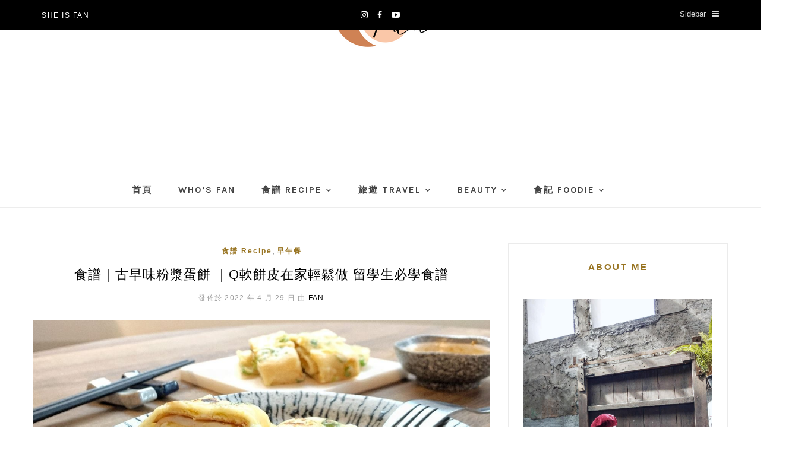

--- FILE ---
content_type: text/html; charset=UTF-8
request_url: https://sheisfan.com/egg-pancake/
body_size: 26571
content:
<!DOCTYPE HTML>
<html lang="zh-TW" prefix="og: https://ogp.me/ns#">
<head>
    <meta charset="UTF-8">
	<meta http-equiv="X-UA-Compatible" content="IE=edge"/>
	<meta name="viewport" content="width=device-width, initial-scale=1"/>
    
<!-- Search Engine Optimization by Rank Math PRO - https://rankmath.com/ -->
<title>食譜｜古早味粉漿蛋餅 ｜Q軟餅皮在家輕鬆做 留學生必學食譜 - SHE IS FAN</title>
<meta name="robots" content="follow, index, max-snippet:-1, max-video-preview:-1, max-image-preview:large"/>
<link rel="canonical" href="https://sheisfan.com/egg-pancake/" />
<meta property="og:locale" content="zh_TW" />
<meta property="og:type" content="article" />
<meta property="og:title" content="古早味粉漿蛋餅 ｜Q軟餅皮在家輕鬆做 留學生必學食譜" />
<meta property="og:description" content="早餐店的粉漿蛋餅，QQ軟軟的餅皮加上青蔥，再刷上鹹香的醬油膏跟辣椒醬，不管人在哪裡都會想念的古早味，這次把常用的粉漿比例跟做法分享給大家，做成冷凍餅皮也超方便喔。" />
<meta property="og:url" content="https://sheisfan.com/egg-pancake/" />
<meta property="og:site_name" content="SHE IS FAN" />
<meta property="article:tag" content="食譜" />
<meta property="article:tag" content="早餐" />
<meta property="article:tag" content="早午餐" />
<meta property="article:tag" content="中式料理" />
<meta property="article:section" content="食譜 Recipe" />
<meta property="og:updated_time" content="2023-01-29T00:49:21+08:00" />
<meta property="og:image" content="https://sheisfan.com/wp-content/uploads/2022/04/20220510130655_78.jpg" />
<meta property="og:image:secure_url" content="https://sheisfan.com/wp-content/uploads/2022/04/20220510130655_78.jpg" />
<meta property="og:image:width" content="1200" />
<meta property="og:image:height" content="630" />
<meta property="og:image:alt" content="食譜" />
<meta property="og:image:type" content="image/jpeg" />
<meta property="article:published_time" content="2022-04-29T00:55:24+08:00" />
<meta property="article:modified_time" content="2023-01-29T00:49:21+08:00" />
<meta name="twitter:card" content="summary_large_image" />
<meta name="twitter:title" content="古早味粉漿蛋餅 ｜Q軟餅皮在家輕鬆做 留學生必學食譜" />
<meta name="twitter:description" content="早餐店的粉漿蛋餅，QQ軟軟的餅皮加上青蔥，再刷上鹹香的醬油膏跟辣椒醬，不管人在哪裡都會想念的古早味，這次把常用的粉漿比例跟做法分享給大家，做成冷凍餅皮也超方便喔。" />
<meta name="twitter:image" content="https://sheisfan.com/wp-content/uploads/2022/04/20220510130655_78.jpg" />
<script type="application/ld+json" class="rank-math-schema-pro">{"@context":"https://schema.org","@graph":[{"@type":"Organization","@id":"https://sheisfan.com/#organization","name":"SHE IS FAN","logo":{"@type":"ImageObject","@id":"https://sheisfan.com/#logo","url":"https://sheisfan.com/wp-content/uploads/2022/02/20220218054727_14.png","contentUrl":"https://sheisfan.com/wp-content/uploads/2022/02/20220218054727_14.png","caption":"SHE IS FAN","inLanguage":"zh-TW","width":"1200","height":"630"}},{"@type":"WebSite","@id":"https://sheisfan.com/#website","url":"https://sheisfan.com","name":"SHE IS FAN","publisher":{"@id":"https://sheisfan.com/#organization"},"inLanguage":"zh-TW"},{"@type":"ImageObject","@id":"https://sheisfan.com/wp-content/uploads/2022/04/20220510130655_78.jpg","url":"https://sheisfan.com/wp-content/uploads/2022/04/20220510130655_78.jpg","width":"1200","height":"630","inLanguage":"zh-TW"},{"@type":"BreadcrumbList","@id":"https://sheisfan.com/egg-pancake/#breadcrumb","itemListElement":[{"@type":"ListItem","position":"1","item":{"@id":"https://sheisfan.com/egg-pancake/","name":"\u98df\u8b5c\uff5c\u53e4\u65e9\u5473\u7c89\u6f3f\u86cb\u9905 \uff5cQ\u8edf\u9905\u76ae\u5728\u5bb6\u8f15\u9b06\u505a \u7559\u5b78\u751f\u5fc5\u5b78\u98df\u8b5c"}}]},{"@type":"WebPage","@id":"https://sheisfan.com/egg-pancake/#webpage","url":"https://sheisfan.com/egg-pancake/","name":"\u98df\u8b5c\uff5c\u53e4\u65e9\u5473\u7c89\u6f3f\u86cb\u9905 \uff5cQ\u8edf\u9905\u76ae\u5728\u5bb6\u8f15\u9b06\u505a \u7559\u5b78\u751f\u5fc5\u5b78\u98df\u8b5c - SHE IS FAN","datePublished":"2022-04-29T00:55:24+08:00","dateModified":"2023-01-29T00:49:21+08:00","isPartOf":{"@id":"https://sheisfan.com/#website"},"primaryImageOfPage":{"@id":"https://sheisfan.com/wp-content/uploads/2022/04/20220510130655_78.jpg"},"inLanguage":"zh-TW","breadcrumb":{"@id":"https://sheisfan.com/egg-pancake/#breadcrumb"}},{"@type":"Person","@id":"https://sheisfan.com/author/fanchang08/","name":"FAN","url":"https://sheisfan.com/author/fanchang08/","image":{"@type":"ImageObject","@id":"https://secure.gravatar.com/avatar/ae22011bc0a55344b7caeb063e9d2ddf3a8e4e74155f8f58bab1cdc1eadb7c2f?s=96&amp;d=mm&amp;r=g","url":"https://secure.gravatar.com/avatar/ae22011bc0a55344b7caeb063e9d2ddf3a8e4e74155f8f58bab1cdc1eadb7c2f?s=96&amp;d=mm&amp;r=g","caption":"FAN","inLanguage":"zh-TW"},"sameAs":["https://sheisfan.com"],"worksFor":{"@id":"https://sheisfan.com/#organization"}},{"@type":"BlogPosting","headline":"\u98df\u8b5c\uff5c\u53e4\u65e9\u5473\u7c89\u6f3f\u86cb\u9905 \uff5cQ\u8edf\u9905\u76ae\u5728\u5bb6\u8f15\u9b06\u505a \u7559\u5b78\u751f\u5fc5\u5b78\u98df\u8b5c - SHE IS FAN","keywords":"\u98df\u8b5c,\u7c89\u6f3f\u86cb\u9905,\u86cb\u9905\u76ae,\u86cb\u9905\u76ae\u505a\u6cd5,\u7559\u5b78\u751f\u98df\u8b5c","datePublished":"2022-04-29T00:55:24+08:00","dateModified":"2023-01-29T00:49:21+08:00","author":{"@id":"https://sheisfan.com/author/fanchang08/","name":"FAN"},"publisher":{"@id":"https://sheisfan.com/#organization"},"description":"\u5728\u570b\u5916\u5538\u66f8\u7684\u6642\u671f\uff0c\u60f3\u5ff5\u53f0\u7063\u65e9\u9910\u5e97\u5c31\u6703\u597d\u60f3\u5403\u7c89\u6f3f\u86cb\u9905\uff0c\u5c31\u4e0a\u7db2\u627e\u98df\u8b5c\u8a66\u505a\u51fa\u6211\u6700\u559c\u6b61\u7684\u6bd4\u4f8b\uff0c\u6709\u6c92\u6709\u4eba\u89ba\u5f97\u5728\u7576\u7aae\u7559\u5b78\u751f\u7684\u6642\u5019\u5eda\u85dd\u5c31\u6703\u7a81\u98db\u731b\u9032\uff0c\u4ec0\u9ebc\u6599\u7406\u90fd\u9858\u610f\u5b78\u52e4\u52de\u505a\uff0c\u7562\u7adf\u7aae\u5b78\u751f\u9664\u4e86\u5ff5\u66f8\u4ee5\u5916\u5c31\u662f\u6642\u9593\u6700\u591a\u4e86\u3002","name":"\u98df\u8b5c\uff5c\u53e4\u65e9\u5473\u7c89\u6f3f\u86cb\u9905 \uff5cQ\u8edf\u9905\u76ae\u5728\u5bb6\u8f15\u9b06\u505a \u7559\u5b78\u751f\u5fc5\u5b78\u98df\u8b5c - SHE IS FAN","@id":"https://sheisfan.com/egg-pancake/#richSnippet","isPartOf":{"@id":"https://sheisfan.com/egg-pancake/#webpage"},"image":{"@id":"https://sheisfan.com/wp-content/uploads/2022/04/20220510130655_78.jpg"},"inLanguage":"zh-TW","mainEntityOfPage":{"@id":"https://sheisfan.com/egg-pancake/#webpage"}}]}</script>
<!-- /Rank Math WordPress SEO plugin -->

<link rel='dns-prefetch' href='//stats.wp.com' />
<link rel='dns-prefetch' href='//fonts.googleapis.com' />
<link rel="alternate" title="oEmbed (JSON)" type="application/json+oembed" href="https://sheisfan.com/wp-json/oembed/1.0/embed?url=https%3A%2F%2Fsheisfan.com%2Fegg-pancake%2F" />
<link rel="alternate" title="oEmbed (XML)" type="text/xml+oembed" href="https://sheisfan.com/wp-json/oembed/1.0/embed?url=https%3A%2F%2Fsheisfan.com%2Fegg-pancake%2F&#038;format=xml" />
<style id='wp-img-auto-sizes-contain-inline-css' type='text/css'>
img:is([sizes=auto i],[sizes^="auto," i]){contain-intrinsic-size:3000px 1500px}
/*# sourceURL=wp-img-auto-sizes-contain-inline-css */
</style>

<link rel='stylesheet' id='jetpack_related-posts-css' href='https://sheisfan.com/wp-content/plugins/jetpack/modules/related-posts/related-posts.css?ver=20240116' type='text/css' media='all' />
<link rel='stylesheet' id='sbi_styles-css' href='https://sheisfan.com/wp-content/plugins/instagram-feed/css/sbi-styles.min.css?ver=6.10.0' type='text/css' media='all' />
<style id='wp-emoji-styles-inline-css' type='text/css'>

	img.wp-smiley, img.emoji {
		display: inline !important;
		border: none !important;
		box-shadow: none !important;
		height: 1em !important;
		width: 1em !important;
		margin: 0 0.07em !important;
		vertical-align: -0.1em !important;
		background: none !important;
		padding: 0 !important;
	}
/*# sourceURL=wp-emoji-styles-inline-css */
</style>
<link rel='stylesheet' id='wp-block-library-css' href='https://sheisfan.com/wp-includes/css/dist/block-library/style.min.css?ver=6.9' type='text/css' media='all' />
<style id='wp-block-heading-inline-css' type='text/css'>
h1:where(.wp-block-heading).has-background,h2:where(.wp-block-heading).has-background,h3:where(.wp-block-heading).has-background,h4:where(.wp-block-heading).has-background,h5:where(.wp-block-heading).has-background,h6:where(.wp-block-heading).has-background{padding:1.25em 2.375em}h1.has-text-align-left[style*=writing-mode]:where([style*=vertical-lr]),h1.has-text-align-right[style*=writing-mode]:where([style*=vertical-rl]),h2.has-text-align-left[style*=writing-mode]:where([style*=vertical-lr]),h2.has-text-align-right[style*=writing-mode]:where([style*=vertical-rl]),h3.has-text-align-left[style*=writing-mode]:where([style*=vertical-lr]),h3.has-text-align-right[style*=writing-mode]:where([style*=vertical-rl]),h4.has-text-align-left[style*=writing-mode]:where([style*=vertical-lr]),h4.has-text-align-right[style*=writing-mode]:where([style*=vertical-rl]),h5.has-text-align-left[style*=writing-mode]:where([style*=vertical-lr]),h5.has-text-align-right[style*=writing-mode]:where([style*=vertical-rl]),h6.has-text-align-left[style*=writing-mode]:where([style*=vertical-lr]),h6.has-text-align-right[style*=writing-mode]:where([style*=vertical-rl]){rotate:180deg}
/*# sourceURL=https://sheisfan.com/wp-includes/blocks/heading/style.min.css */
</style>
<style id='wp-block-image-inline-css' type='text/css'>
.wp-block-image>a,.wp-block-image>figure>a{display:inline-block}.wp-block-image img{box-sizing:border-box;height:auto;max-width:100%;vertical-align:bottom}@media not (prefers-reduced-motion){.wp-block-image img.hide{visibility:hidden}.wp-block-image img.show{animation:show-content-image .4s}}.wp-block-image[style*=border-radius] img,.wp-block-image[style*=border-radius]>a{border-radius:inherit}.wp-block-image.has-custom-border img{box-sizing:border-box}.wp-block-image.aligncenter{text-align:center}.wp-block-image.alignfull>a,.wp-block-image.alignwide>a{width:100%}.wp-block-image.alignfull img,.wp-block-image.alignwide img{height:auto;width:100%}.wp-block-image .aligncenter,.wp-block-image .alignleft,.wp-block-image .alignright,.wp-block-image.aligncenter,.wp-block-image.alignleft,.wp-block-image.alignright{display:table}.wp-block-image .aligncenter>figcaption,.wp-block-image .alignleft>figcaption,.wp-block-image .alignright>figcaption,.wp-block-image.aligncenter>figcaption,.wp-block-image.alignleft>figcaption,.wp-block-image.alignright>figcaption{caption-side:bottom;display:table-caption}.wp-block-image .alignleft{float:left;margin:.5em 1em .5em 0}.wp-block-image .alignright{float:right;margin:.5em 0 .5em 1em}.wp-block-image .aligncenter{margin-left:auto;margin-right:auto}.wp-block-image :where(figcaption){margin-bottom:1em;margin-top:.5em}.wp-block-image.is-style-circle-mask img{border-radius:9999px}@supports ((-webkit-mask-image:none) or (mask-image:none)) or (-webkit-mask-image:none){.wp-block-image.is-style-circle-mask img{border-radius:0;-webkit-mask-image:url('data:image/svg+xml;utf8,<svg viewBox="0 0 100 100" xmlns="http://www.w3.org/2000/svg"><circle cx="50" cy="50" r="50"/></svg>');mask-image:url('data:image/svg+xml;utf8,<svg viewBox="0 0 100 100" xmlns="http://www.w3.org/2000/svg"><circle cx="50" cy="50" r="50"/></svg>');mask-mode:alpha;-webkit-mask-position:center;mask-position:center;-webkit-mask-repeat:no-repeat;mask-repeat:no-repeat;-webkit-mask-size:contain;mask-size:contain}}:root :where(.wp-block-image.is-style-rounded img,.wp-block-image .is-style-rounded img){border-radius:9999px}.wp-block-image figure{margin:0}.wp-lightbox-container{display:flex;flex-direction:column;position:relative}.wp-lightbox-container img{cursor:zoom-in}.wp-lightbox-container img:hover+button{opacity:1}.wp-lightbox-container button{align-items:center;backdrop-filter:blur(16px) saturate(180%);background-color:#5a5a5a40;border:none;border-radius:4px;cursor:zoom-in;display:flex;height:20px;justify-content:center;opacity:0;padding:0;position:absolute;right:16px;text-align:center;top:16px;width:20px;z-index:100}@media not (prefers-reduced-motion){.wp-lightbox-container button{transition:opacity .2s ease}}.wp-lightbox-container button:focus-visible{outline:3px auto #5a5a5a40;outline:3px auto -webkit-focus-ring-color;outline-offset:3px}.wp-lightbox-container button:hover{cursor:pointer;opacity:1}.wp-lightbox-container button:focus{opacity:1}.wp-lightbox-container button:focus,.wp-lightbox-container button:hover,.wp-lightbox-container button:not(:hover):not(:active):not(.has-background){background-color:#5a5a5a40;border:none}.wp-lightbox-overlay{box-sizing:border-box;cursor:zoom-out;height:100vh;left:0;overflow:hidden;position:fixed;top:0;visibility:hidden;width:100%;z-index:100000}.wp-lightbox-overlay .close-button{align-items:center;cursor:pointer;display:flex;justify-content:center;min-height:40px;min-width:40px;padding:0;position:absolute;right:calc(env(safe-area-inset-right) + 16px);top:calc(env(safe-area-inset-top) + 16px);z-index:5000000}.wp-lightbox-overlay .close-button:focus,.wp-lightbox-overlay .close-button:hover,.wp-lightbox-overlay .close-button:not(:hover):not(:active):not(.has-background){background:none;border:none}.wp-lightbox-overlay .lightbox-image-container{height:var(--wp--lightbox-container-height);left:50%;overflow:hidden;position:absolute;top:50%;transform:translate(-50%,-50%);transform-origin:top left;width:var(--wp--lightbox-container-width);z-index:9999999999}.wp-lightbox-overlay .wp-block-image{align-items:center;box-sizing:border-box;display:flex;height:100%;justify-content:center;margin:0;position:relative;transform-origin:0 0;width:100%;z-index:3000000}.wp-lightbox-overlay .wp-block-image img{height:var(--wp--lightbox-image-height);min-height:var(--wp--lightbox-image-height);min-width:var(--wp--lightbox-image-width);width:var(--wp--lightbox-image-width)}.wp-lightbox-overlay .wp-block-image figcaption{display:none}.wp-lightbox-overlay button{background:none;border:none}.wp-lightbox-overlay .scrim{background-color:#fff;height:100%;opacity:.9;position:absolute;width:100%;z-index:2000000}.wp-lightbox-overlay.active{visibility:visible}@media not (prefers-reduced-motion){.wp-lightbox-overlay.active{animation:turn-on-visibility .25s both}.wp-lightbox-overlay.active img{animation:turn-on-visibility .35s both}.wp-lightbox-overlay.show-closing-animation:not(.active){animation:turn-off-visibility .35s both}.wp-lightbox-overlay.show-closing-animation:not(.active) img{animation:turn-off-visibility .25s both}.wp-lightbox-overlay.zoom.active{animation:none;opacity:1;visibility:visible}.wp-lightbox-overlay.zoom.active .lightbox-image-container{animation:lightbox-zoom-in .4s}.wp-lightbox-overlay.zoom.active .lightbox-image-container img{animation:none}.wp-lightbox-overlay.zoom.active .scrim{animation:turn-on-visibility .4s forwards}.wp-lightbox-overlay.zoom.show-closing-animation:not(.active){animation:none}.wp-lightbox-overlay.zoom.show-closing-animation:not(.active) .lightbox-image-container{animation:lightbox-zoom-out .4s}.wp-lightbox-overlay.zoom.show-closing-animation:not(.active) .lightbox-image-container img{animation:none}.wp-lightbox-overlay.zoom.show-closing-animation:not(.active) .scrim{animation:turn-off-visibility .4s forwards}}@keyframes show-content-image{0%{visibility:hidden}99%{visibility:hidden}to{visibility:visible}}@keyframes turn-on-visibility{0%{opacity:0}to{opacity:1}}@keyframes turn-off-visibility{0%{opacity:1;visibility:visible}99%{opacity:0;visibility:visible}to{opacity:0;visibility:hidden}}@keyframes lightbox-zoom-in{0%{transform:translate(calc((-100vw + var(--wp--lightbox-scrollbar-width))/2 + var(--wp--lightbox-initial-left-position)),calc(-50vh + var(--wp--lightbox-initial-top-position))) scale(var(--wp--lightbox-scale))}to{transform:translate(-50%,-50%) scale(1)}}@keyframes lightbox-zoom-out{0%{transform:translate(-50%,-50%) scale(1);visibility:visible}99%{visibility:visible}to{transform:translate(calc((-100vw + var(--wp--lightbox-scrollbar-width))/2 + var(--wp--lightbox-initial-left-position)),calc(-50vh + var(--wp--lightbox-initial-top-position))) scale(var(--wp--lightbox-scale));visibility:hidden}}
/*# sourceURL=https://sheisfan.com/wp-includes/blocks/image/style.min.css */
</style>
<style id='wp-block-list-inline-css' type='text/css'>
ol,ul{box-sizing:border-box}:root :where(.wp-block-list.has-background){padding:1.25em 2.375em}
/*# sourceURL=https://sheisfan.com/wp-includes/blocks/list/style.min.css */
</style>
<style id='wp-block-media-text-inline-css' type='text/css'>
.wp-block-media-text{box-sizing:border-box;
  /*!rtl:begin:ignore*/direction:ltr;
  /*!rtl:end:ignore*/display:grid;grid-template-columns:50% 1fr;grid-template-rows:auto}.wp-block-media-text.has-media-on-the-right{grid-template-columns:1fr 50%}.wp-block-media-text.is-vertically-aligned-top>.wp-block-media-text__content,.wp-block-media-text.is-vertically-aligned-top>.wp-block-media-text__media{align-self:start}.wp-block-media-text.is-vertically-aligned-center>.wp-block-media-text__content,.wp-block-media-text.is-vertically-aligned-center>.wp-block-media-text__media,.wp-block-media-text>.wp-block-media-text__content,.wp-block-media-text>.wp-block-media-text__media{align-self:center}.wp-block-media-text.is-vertically-aligned-bottom>.wp-block-media-text__content,.wp-block-media-text.is-vertically-aligned-bottom>.wp-block-media-text__media{align-self:end}.wp-block-media-text>.wp-block-media-text__media{
  /*!rtl:begin:ignore*/grid-column:1;grid-row:1;
  /*!rtl:end:ignore*/margin:0}.wp-block-media-text>.wp-block-media-text__content{direction:ltr;
  /*!rtl:begin:ignore*/grid-column:2;grid-row:1;
  /*!rtl:end:ignore*/padding:0 8%;word-break:break-word}.wp-block-media-text.has-media-on-the-right>.wp-block-media-text__media{
  /*!rtl:begin:ignore*/grid-column:2;grid-row:1
  /*!rtl:end:ignore*/}.wp-block-media-text.has-media-on-the-right>.wp-block-media-text__content{
  /*!rtl:begin:ignore*/grid-column:1;grid-row:1
  /*!rtl:end:ignore*/}.wp-block-media-text__media a{display:block}.wp-block-media-text__media img,.wp-block-media-text__media video{height:auto;max-width:unset;vertical-align:middle;width:100%}.wp-block-media-text.is-image-fill>.wp-block-media-text__media{background-size:cover;height:100%;min-height:250px}.wp-block-media-text.is-image-fill>.wp-block-media-text__media>a{display:block;height:100%}.wp-block-media-text.is-image-fill>.wp-block-media-text__media img{height:1px;margin:-1px;overflow:hidden;padding:0;position:absolute;width:1px;clip:rect(0,0,0,0);border:0}.wp-block-media-text.is-image-fill-element>.wp-block-media-text__media{height:100%;min-height:250px}.wp-block-media-text.is-image-fill-element>.wp-block-media-text__media>a{display:block;height:100%}.wp-block-media-text.is-image-fill-element>.wp-block-media-text__media img{height:100%;object-fit:cover;width:100%}@media (max-width:600px){.wp-block-media-text.is-stacked-on-mobile{grid-template-columns:100%!important}.wp-block-media-text.is-stacked-on-mobile>.wp-block-media-text__media{grid-column:1;grid-row:1}.wp-block-media-text.is-stacked-on-mobile>.wp-block-media-text__content{grid-column:1;grid-row:2}}
/*# sourceURL=https://sheisfan.com/wp-includes/blocks/media-text/style.min.css */
</style>
<style id='wp-block-embed-inline-css' type='text/css'>
.wp-block-embed.alignleft,.wp-block-embed.alignright,.wp-block[data-align=left]>[data-type="core/embed"],.wp-block[data-align=right]>[data-type="core/embed"]{max-width:360px;width:100%}.wp-block-embed.alignleft .wp-block-embed__wrapper,.wp-block-embed.alignright .wp-block-embed__wrapper,.wp-block[data-align=left]>[data-type="core/embed"] .wp-block-embed__wrapper,.wp-block[data-align=right]>[data-type="core/embed"] .wp-block-embed__wrapper{min-width:280px}.wp-block-cover .wp-block-embed{min-height:240px;min-width:320px}.wp-block-embed{overflow-wrap:break-word}.wp-block-embed :where(figcaption){margin-bottom:1em;margin-top:.5em}.wp-block-embed iframe{max-width:100%}.wp-block-embed__wrapper{position:relative}.wp-embed-responsive .wp-has-aspect-ratio .wp-block-embed__wrapper:before{content:"";display:block;padding-top:50%}.wp-embed-responsive .wp-has-aspect-ratio iframe{bottom:0;height:100%;left:0;position:absolute;right:0;top:0;width:100%}.wp-embed-responsive .wp-embed-aspect-21-9 .wp-block-embed__wrapper:before{padding-top:42.85%}.wp-embed-responsive .wp-embed-aspect-18-9 .wp-block-embed__wrapper:before{padding-top:50%}.wp-embed-responsive .wp-embed-aspect-16-9 .wp-block-embed__wrapper:before{padding-top:56.25%}.wp-embed-responsive .wp-embed-aspect-4-3 .wp-block-embed__wrapper:before{padding-top:75%}.wp-embed-responsive .wp-embed-aspect-1-1 .wp-block-embed__wrapper:before{padding-top:100%}.wp-embed-responsive .wp-embed-aspect-9-16 .wp-block-embed__wrapper:before{padding-top:177.77%}.wp-embed-responsive .wp-embed-aspect-1-2 .wp-block-embed__wrapper:before{padding-top:200%}
/*# sourceURL=https://sheisfan.com/wp-includes/blocks/embed/style.min.css */
</style>
<style id='wp-block-paragraph-inline-css' type='text/css'>
.is-small-text{font-size:.875em}.is-regular-text{font-size:1em}.is-large-text{font-size:2.25em}.is-larger-text{font-size:3em}.has-drop-cap:not(:focus):first-letter{float:left;font-size:8.4em;font-style:normal;font-weight:100;line-height:.68;margin:.05em .1em 0 0;text-transform:uppercase}body.rtl .has-drop-cap:not(:focus):first-letter{float:none;margin-left:.1em}p.has-drop-cap.has-background{overflow:hidden}:root :where(p.has-background){padding:1.25em 2.375em}:where(p.has-text-color:not(.has-link-color)) a{color:inherit}p.has-text-align-left[style*="writing-mode:vertical-lr"],p.has-text-align-right[style*="writing-mode:vertical-rl"]{rotate:180deg}
/*# sourceURL=https://sheisfan.com/wp-includes/blocks/paragraph/style.min.css */
</style>
<style id='global-styles-inline-css' type='text/css'>
:root{--wp--preset--aspect-ratio--square: 1;--wp--preset--aspect-ratio--4-3: 4/3;--wp--preset--aspect-ratio--3-4: 3/4;--wp--preset--aspect-ratio--3-2: 3/2;--wp--preset--aspect-ratio--2-3: 2/3;--wp--preset--aspect-ratio--16-9: 16/9;--wp--preset--aspect-ratio--9-16: 9/16;--wp--preset--color--black: #000000;--wp--preset--color--cyan-bluish-gray: #abb8c3;--wp--preset--color--white: #ffffff;--wp--preset--color--pale-pink: #f78da7;--wp--preset--color--vivid-red: #cf2e2e;--wp--preset--color--luminous-vivid-orange: #ff6900;--wp--preset--color--luminous-vivid-amber: #fcb900;--wp--preset--color--light-green-cyan: #7bdcb5;--wp--preset--color--vivid-green-cyan: #00d084;--wp--preset--color--pale-cyan-blue: #8ed1fc;--wp--preset--color--vivid-cyan-blue: #0693e3;--wp--preset--color--vivid-purple: #9b51e0;--wp--preset--gradient--vivid-cyan-blue-to-vivid-purple: linear-gradient(135deg,rgb(6,147,227) 0%,rgb(155,81,224) 100%);--wp--preset--gradient--light-green-cyan-to-vivid-green-cyan: linear-gradient(135deg,rgb(122,220,180) 0%,rgb(0,208,130) 100%);--wp--preset--gradient--luminous-vivid-amber-to-luminous-vivid-orange: linear-gradient(135deg,rgb(252,185,0) 0%,rgb(255,105,0) 100%);--wp--preset--gradient--luminous-vivid-orange-to-vivid-red: linear-gradient(135deg,rgb(255,105,0) 0%,rgb(207,46,46) 100%);--wp--preset--gradient--very-light-gray-to-cyan-bluish-gray: linear-gradient(135deg,rgb(238,238,238) 0%,rgb(169,184,195) 100%);--wp--preset--gradient--cool-to-warm-spectrum: linear-gradient(135deg,rgb(74,234,220) 0%,rgb(151,120,209) 20%,rgb(207,42,186) 40%,rgb(238,44,130) 60%,rgb(251,105,98) 80%,rgb(254,248,76) 100%);--wp--preset--gradient--blush-light-purple: linear-gradient(135deg,rgb(255,206,236) 0%,rgb(152,150,240) 100%);--wp--preset--gradient--blush-bordeaux: linear-gradient(135deg,rgb(254,205,165) 0%,rgb(254,45,45) 50%,rgb(107,0,62) 100%);--wp--preset--gradient--luminous-dusk: linear-gradient(135deg,rgb(255,203,112) 0%,rgb(199,81,192) 50%,rgb(65,88,208) 100%);--wp--preset--gradient--pale-ocean: linear-gradient(135deg,rgb(255,245,203) 0%,rgb(182,227,212) 50%,rgb(51,167,181) 100%);--wp--preset--gradient--electric-grass: linear-gradient(135deg,rgb(202,248,128) 0%,rgb(113,206,126) 100%);--wp--preset--gradient--midnight: linear-gradient(135deg,rgb(2,3,129) 0%,rgb(40,116,252) 100%);--wp--preset--font-size--small: 13px;--wp--preset--font-size--medium: 20px;--wp--preset--font-size--large: 36px;--wp--preset--font-size--x-large: 42px;--wp--preset--spacing--20: 0.44rem;--wp--preset--spacing--30: 0.67rem;--wp--preset--spacing--40: 1rem;--wp--preset--spacing--50: 1.5rem;--wp--preset--spacing--60: 2.25rem;--wp--preset--spacing--70: 3.38rem;--wp--preset--spacing--80: 5.06rem;--wp--preset--shadow--natural: 6px 6px 9px rgba(0, 0, 0, 0.2);--wp--preset--shadow--deep: 12px 12px 50px rgba(0, 0, 0, 0.4);--wp--preset--shadow--sharp: 6px 6px 0px rgba(0, 0, 0, 0.2);--wp--preset--shadow--outlined: 6px 6px 0px -3px rgb(255, 255, 255), 6px 6px rgb(0, 0, 0);--wp--preset--shadow--crisp: 6px 6px 0px rgb(0, 0, 0);}:where(.is-layout-flex){gap: 0.5em;}:where(.is-layout-grid){gap: 0.5em;}body .is-layout-flex{display: flex;}.is-layout-flex{flex-wrap: wrap;align-items: center;}.is-layout-flex > :is(*, div){margin: 0;}body .is-layout-grid{display: grid;}.is-layout-grid > :is(*, div){margin: 0;}:where(.wp-block-columns.is-layout-flex){gap: 2em;}:where(.wp-block-columns.is-layout-grid){gap: 2em;}:where(.wp-block-post-template.is-layout-flex){gap: 1.25em;}:where(.wp-block-post-template.is-layout-grid){gap: 1.25em;}.has-black-color{color: var(--wp--preset--color--black) !important;}.has-cyan-bluish-gray-color{color: var(--wp--preset--color--cyan-bluish-gray) !important;}.has-white-color{color: var(--wp--preset--color--white) !important;}.has-pale-pink-color{color: var(--wp--preset--color--pale-pink) !important;}.has-vivid-red-color{color: var(--wp--preset--color--vivid-red) !important;}.has-luminous-vivid-orange-color{color: var(--wp--preset--color--luminous-vivid-orange) !important;}.has-luminous-vivid-amber-color{color: var(--wp--preset--color--luminous-vivid-amber) !important;}.has-light-green-cyan-color{color: var(--wp--preset--color--light-green-cyan) !important;}.has-vivid-green-cyan-color{color: var(--wp--preset--color--vivid-green-cyan) !important;}.has-pale-cyan-blue-color{color: var(--wp--preset--color--pale-cyan-blue) !important;}.has-vivid-cyan-blue-color{color: var(--wp--preset--color--vivid-cyan-blue) !important;}.has-vivid-purple-color{color: var(--wp--preset--color--vivid-purple) !important;}.has-black-background-color{background-color: var(--wp--preset--color--black) !important;}.has-cyan-bluish-gray-background-color{background-color: var(--wp--preset--color--cyan-bluish-gray) !important;}.has-white-background-color{background-color: var(--wp--preset--color--white) !important;}.has-pale-pink-background-color{background-color: var(--wp--preset--color--pale-pink) !important;}.has-vivid-red-background-color{background-color: var(--wp--preset--color--vivid-red) !important;}.has-luminous-vivid-orange-background-color{background-color: var(--wp--preset--color--luminous-vivid-orange) !important;}.has-luminous-vivid-amber-background-color{background-color: var(--wp--preset--color--luminous-vivid-amber) !important;}.has-light-green-cyan-background-color{background-color: var(--wp--preset--color--light-green-cyan) !important;}.has-vivid-green-cyan-background-color{background-color: var(--wp--preset--color--vivid-green-cyan) !important;}.has-pale-cyan-blue-background-color{background-color: var(--wp--preset--color--pale-cyan-blue) !important;}.has-vivid-cyan-blue-background-color{background-color: var(--wp--preset--color--vivid-cyan-blue) !important;}.has-vivid-purple-background-color{background-color: var(--wp--preset--color--vivid-purple) !important;}.has-black-border-color{border-color: var(--wp--preset--color--black) !important;}.has-cyan-bluish-gray-border-color{border-color: var(--wp--preset--color--cyan-bluish-gray) !important;}.has-white-border-color{border-color: var(--wp--preset--color--white) !important;}.has-pale-pink-border-color{border-color: var(--wp--preset--color--pale-pink) !important;}.has-vivid-red-border-color{border-color: var(--wp--preset--color--vivid-red) !important;}.has-luminous-vivid-orange-border-color{border-color: var(--wp--preset--color--luminous-vivid-orange) !important;}.has-luminous-vivid-amber-border-color{border-color: var(--wp--preset--color--luminous-vivid-amber) !important;}.has-light-green-cyan-border-color{border-color: var(--wp--preset--color--light-green-cyan) !important;}.has-vivid-green-cyan-border-color{border-color: var(--wp--preset--color--vivid-green-cyan) !important;}.has-pale-cyan-blue-border-color{border-color: var(--wp--preset--color--pale-cyan-blue) !important;}.has-vivid-cyan-blue-border-color{border-color: var(--wp--preset--color--vivid-cyan-blue) !important;}.has-vivid-purple-border-color{border-color: var(--wp--preset--color--vivid-purple) !important;}.has-vivid-cyan-blue-to-vivid-purple-gradient-background{background: var(--wp--preset--gradient--vivid-cyan-blue-to-vivid-purple) !important;}.has-light-green-cyan-to-vivid-green-cyan-gradient-background{background: var(--wp--preset--gradient--light-green-cyan-to-vivid-green-cyan) !important;}.has-luminous-vivid-amber-to-luminous-vivid-orange-gradient-background{background: var(--wp--preset--gradient--luminous-vivid-amber-to-luminous-vivid-orange) !important;}.has-luminous-vivid-orange-to-vivid-red-gradient-background{background: var(--wp--preset--gradient--luminous-vivid-orange-to-vivid-red) !important;}.has-very-light-gray-to-cyan-bluish-gray-gradient-background{background: var(--wp--preset--gradient--very-light-gray-to-cyan-bluish-gray) !important;}.has-cool-to-warm-spectrum-gradient-background{background: var(--wp--preset--gradient--cool-to-warm-spectrum) !important;}.has-blush-light-purple-gradient-background{background: var(--wp--preset--gradient--blush-light-purple) !important;}.has-blush-bordeaux-gradient-background{background: var(--wp--preset--gradient--blush-bordeaux) !important;}.has-luminous-dusk-gradient-background{background: var(--wp--preset--gradient--luminous-dusk) !important;}.has-pale-ocean-gradient-background{background: var(--wp--preset--gradient--pale-ocean) !important;}.has-electric-grass-gradient-background{background: var(--wp--preset--gradient--electric-grass) !important;}.has-midnight-gradient-background{background: var(--wp--preset--gradient--midnight) !important;}.has-small-font-size{font-size: var(--wp--preset--font-size--small) !important;}.has-medium-font-size{font-size: var(--wp--preset--font-size--medium) !important;}.has-large-font-size{font-size: var(--wp--preset--font-size--large) !important;}.has-x-large-font-size{font-size: var(--wp--preset--font-size--x-large) !important;}
/*# sourceURL=global-styles-inline-css */
</style>

<style id='classic-theme-styles-inline-css' type='text/css'>
/*! This file is auto-generated */
.wp-block-button__link{color:#fff;background-color:#32373c;border-radius:9999px;box-shadow:none;text-decoration:none;padding:calc(.667em + 2px) calc(1.333em + 2px);font-size:1.125em}.wp-block-file__button{background:#32373c;color:#fff;text-decoration:none}
/*# sourceURL=/wp-includes/css/classic-themes.min.css */
</style>
<link rel='stylesheet' id='achang-ft-btn-css' href='https://sheisfan.com/wp-content/plugins/achang-ft-btn/css/style.css?ver=1762423401' type='text/css' media='all' />
<link rel='stylesheet' id='achang-pencil-box-css' href='https://sheisfan.com/wp-content/plugins/achang-pencil-box/public/css/achang-pencil-box-public.css?ver=1.9.3.1762423406.1.5' type='text/css' media='all' />
<link rel='stylesheet' id='atd-public-style-css' href='https://sheisfan.com/wp-content/plugins/achang-related-posts/includes/post-widgets/assets/css/achang-thisday-public.css?ver=1.1.7' type='text/css' media='all' />
<link rel='stylesheet' id='achang-related-posts-css-css' href='https://sheisfan.com/wp-content/plugins/achang-related-posts/style.min.css?ver=1768290184' type='text/css' media='all' />
<link rel='stylesheet' id='achang-addqa-css' href='https://sheisfan.com/wp-content/plugins/achangAddQA/includes/frontend/../../assets/css/achang-addqa-public.css?ver=3.0.1.3' type='text/css' media='all' />
<style id='achang-addqa-inline-css' type='text/css'>

            .achang-addqa-title {
                font-size: 24px;
                color: #303030;
                line-height: 1.4;
            }
            .achang-addqa-item {
                border: none;
                background: transparent;
            }

            .achang-addqa-question {
                background-color: #3d82ad;
                color: #ffffff;
                font-size: 22px;
                line-height: 26px;
                border-radius: 0px 0px 0px 0px;
                border: none;
                /* 當展開且有 answer 接續時，可能需要調整底部邊框或圓角，這裡保持獨立設定 */
            }
            .achang-addqa-question:hover {
                filter: brightness(110%);
            }
            
            .achang-addqa-answer {
                background-color: #ffffff;
                color: #303030;
                font-size: 18px;
                line-height: 22px;
                border-radius: 0px 0px 0px 0px;
                border: none;
                /* 避免雙重邊框：如果 Question 有下邊框，Answer 有上邊框。
                   通常 Answer 會設 margin-top: -border-width 來重疊，或者隱藏上邊框。
                   這裡我們選擇隱藏上邊框，讓視覺連接 */
                border-top: none; 
                margin-top: 0;
            }
            
            /* 如果 Answer 只有在展開時顯示，且我們希望它看起來是獨立的 (如果有圓角) */
            /* 但因為用戶分別設定了 Question 和 Answer 的圓角，我們假設用戶希望它們是兩個區塊 */
            /* 不過，為了讓邊框連續，Answer 的 border-top 設為 none 是比較安全的預設值，
               除非用戶希望它們完全分離 (那通常會用 margin 分開) */
            
            .achang-addqa-icon {
                color: #ffffff;
            }
        
/*# sourceURL=achang-addqa-inline-css */
</style>
<link rel='stylesheet' id='achang_pt-frontend-css-css' href='https://sheisfan.com/wp-content/plugins/achang-related-posts/includes/PostTree/assets/css/frontend.css?ver=1768290184' type='text/css' media='all' />
<link rel='stylesheet' id='achang_pt-category-tree-css-css' href='https://sheisfan.com/wp-content/plugins/achang-related-posts/includes/PostTree/assets/css/category-tree.css?ver=1768290184' type='text/css' media='all' />
<link rel='stylesheet' id='achang_pt-shortcode-css-css' href='https://sheisfan.com/wp-content/plugins/achang-related-posts/includes/PostTree/assets/css/shortcode.css?ver=1768290184' type='text/css' media='all' />
<link rel='stylesheet' id='ez-toc-css' href='https://sheisfan.com/wp-content/plugins/easy-table-of-contents/assets/css/screen.min.css?ver=2.0.80' type='text/css' media='all' />
<style id='ez-toc-inline-css' type='text/css'>
div#ez-toc-container .ez-toc-title {font-size: 120%;}div#ez-toc-container .ez-toc-title {font-weight: 500;}div#ez-toc-container ul li , div#ez-toc-container ul li a {font-size: 95%;}div#ez-toc-container ul li , div#ez-toc-container ul li a {font-weight: 500;}div#ez-toc-container nav ul ul li {font-size: 90%;}.ez-toc-box-title {font-weight: bold; margin-bottom: 10px; text-align: center; text-transform: uppercase; letter-spacing: 1px; color: #666; padding-bottom: 5px;position:absolute;top:-4%;left:5%;background-color: inherit;transition: top 0.3s ease;}.ez-toc-box-title.toc-closed {top:-25%;}
.ez-toc-container-direction {direction: ltr;}.ez-toc-counter ul{counter-reset: item ;}.ez-toc-counter nav ul li a::before {content: counters(item, '.', decimal) '. ';display: inline-block;counter-increment: item;flex-grow: 0;flex-shrink: 0;margin-right: .2em; float: left; }.ez-toc-widget-direction {direction: ltr;}.ez-toc-widget-container ul{counter-reset: item ;}.ez-toc-widget-container nav ul li a::before {content: counters(item, '.', decimal) '. ';display: inline-block;counter-increment: item;flex-grow: 0;flex-shrink: 0;margin-right: .2em; float: left; }
/*# sourceURL=ez-toc-inline-css */
</style>
<link rel='stylesheet' id='hamlet-googlefonts-css' href='https://fonts.googleapis.com/css?family=Lato%3A400%2C700%7CKarla%3A400%2C700%7CPlayfair+Display%3A400%2C400italic%2C700&#038;subset=latin%2Clatin-ext' type='text/css' media='all' />
<link rel='stylesheet' id='bootstrap-css' href='https://sheisfan.com/wp-content/themes/hamlet/css/bootstrap.min.css?ver=6.9' type='text/css' media='all' />
<link rel='stylesheet' id='font-awesome-css-css' href='https://sheisfan.com/wp-content/themes/hamlet/css/font-awesome.min.css?ver=6.9' type='text/css' media='all' />
<link rel='stylesheet' id='owl-carousel-css-css' href='https://sheisfan.com/wp-content/themes/hamlet/css/owl.carousel.css?ver=6.9' type='text/css' media='all' />
<link rel='stylesheet' id='hamlet-main-style-css' href='https://sheisfan.com/wp-content/themes/hamlet/style.css?ver=6.9' type='text/css' media='all' />
<link rel='stylesheet' id='likr-init-css' href='https://sheisfan.com/wp-content/plugins/achang-likr/assets/minify/stylesheet.min.css?ver=2.3.8' type='text/css' media='all' />
<link rel='stylesheet' id='achang-parent-style-css' href='https://sheisfan.com/wp-content/themes/hamlet/style.css?ver=1.0.4' type='text/css' media='all' />
<link rel='stylesheet' id='achang-child-style-css' href='https://sheisfan.com/wp-content/themes/hamlet-child/assets/achang-theme-child.css?ver=1.5' type='text/css' media='all' />
<link rel='stylesheet' id='dtree.css-css' href='https://sheisfan.com/wp-content/plugins/wp-dtree-30/wp-dtree.min.css?ver=4.4.5' type='text/css' media='all' />
<script type="text/javascript" id="jetpack_related-posts-js-extra">
/* <![CDATA[ */
var related_posts_js_options = {"post_heading":"h4"};
//# sourceURL=jetpack_related-posts-js-extra
/* ]]> */
</script>
<script type="text/javascript" src="https://sheisfan.com/wp-content/plugins/jetpack/_inc/build/related-posts/related-posts.min.js?ver=20240116" id="jetpack_related-posts-js"></script>
<script type="text/javascript" src="https://sheisfan.com/wp-includes/js/jquery/jquery.min.js?ver=3.7.1" id="jquery-core-js"></script>
<script type="text/javascript" src="https://sheisfan.com/wp-includes/js/jquery/jquery-migrate.min.js?ver=3.4.1" id="jquery-migrate-js"></script>
<script type="text/javascript" id="achang-addqa-js-extra">
/* <![CDATA[ */
var elementorAddQA_public = {"show_all":"off"};
//# sourceURL=achang-addqa-js-extra
/* ]]> */
</script>
<script type="text/javascript" src="https://sheisfan.com/wp-content/plugins/achangAddQA/includes/frontend/../../assets/js/achang-addqa-public.js?ver=3.0.1.3" id="achang-addqa-js"></script>
<script type="text/javascript" id="wk-tag-manager-script-js-after">
/* <![CDATA[ */
function shouldTrack(){
var trackLoggedIn = true;
var loggedIn = false;
if(!loggedIn){
return true;
} else if( trackLoggedIn ) {
return true;
}
return false;
}
function hasWKGoogleAnalyticsCookie() {
return (new RegExp('wp_wk_ga_untrack_' + document.location.hostname)).test(document.cookie);
}
if (!hasWKGoogleAnalyticsCookie() && shouldTrack()) {
//Google Tag Manager
(function (w, d, s, l, i) {
w[l] = w[l] || [];
w[l].push({
'gtm.start':
new Date().getTime(), event: 'gtm.js'
});
var f = d.getElementsByTagName(s)[0],
j = d.createElement(s), dl = l != 'dataLayer' ? '&l=' + l : '';
j.async = true;
j.src =
'https://www.googletagmanager.com/gtm.js?id=' + i + dl;
f.parentNode.insertBefore(j, f);
})(window, document, 'script', 'dataLayer', 'GTM-M3JJMCG');
}

//# sourceURL=wk-tag-manager-script-js-after
/* ]]> */
</script>
<script type="text/javascript" id="likr-init-js-extra">
/* <![CDATA[ */
var likr_init_params = {"web_id":"sheisfan","category_id":"20220808000001"};
//# sourceURL=likr-init-js-extra
/* ]]> */
</script>
<script type="text/javascript" src="https://sheisfan.com/wp-content/plugins/achang-likr/assets/minify/init.min.js?ver=2.3.8" id="likr-init-js"></script>
<script type="text/javascript" id="dtree-js-extra">
/* <![CDATA[ */
var WPdTreeSettings = {"animate":"1","duration":"250","imgurl":"https://sheisfan.com/wp-content/plugins/wp-dtree-30/"};
//# sourceURL=dtree-js-extra
/* ]]> */
</script>
<script type="text/javascript" src="https://sheisfan.com/wp-content/plugins/wp-dtree-30/wp-dtree.min.js?ver=4.4.5" id="dtree-js"></script>
<link rel="https://api.w.org/" href="https://sheisfan.com/wp-json/" /><link rel="alternate" title="JSON" type="application/json" href="https://sheisfan.com/wp-json/wp/v2/posts/849" /><meta name="generator" content="WordPress 6.9" />
<link rel='shortlink' href='https://sheisfan.com/?p=849' />
	<style>img#wpstats{display:none}</style>
		<script>document.cookie = 'quads_browser_width='+screen.width;</script>    <style type="text/css">
		#header {
             background-image: url("https://sheisfan.com/wp-content/uploads/2022/02/20220217165204_95.png");
            background-size: cover;

            min-height: 350px !important;
        }

        /** Accent Color **/
        .hamlet-content-post a, 
        .widget .widget-title,
        .blog-item .post-category a,
        .hamlet-post-tags  a:hover,
        .social-widget > a:hover,
        .social-share a:hover,
        .hamlet-post-share a:hover,
        .hamlet-pagination .page-numbers:hover,
        #footer-social a:hover,
        .widget ul li a:hover,
        #searchform span button[type="submit"]:hover{
            color: #997523 !important;
        }

        input[type="submit"]:hover, button:hover, .button:hover,
        blockquote:before,
        .hamlet-slider .owl-nav > div:hover{
        	background-color: #997523;
        } 

        .blog-item .post-info .title-post > a {
            color: #000000;
        }

        
        .hamlet-list-layout .hamlet-content-post p {

            color: #282828;

        }

        
        h1, h2, h3, h4, h5, h6 {

            color: #000000;

        }

        
    </style>

    <script async src="https://pagead2.googlesyndication.com/pagead/js/adsbygoogle.js?client=ca-pub-2382841058704072"
     crossorigin="anonymous"></script><link rel="icon" href="https://sheisfan.com/wp-content/uploads/2022/02/cropped-20220216203634_19-32x32.png" sizes="32x32" />
<link rel="icon" href="https://sheisfan.com/wp-content/uploads/2022/02/cropped-20220216203634_19-192x192.png" sizes="192x192" />
<link rel="apple-touch-icon" href="https://sheisfan.com/wp-content/uploads/2022/02/cropped-20220216203634_19-180x180.png" />
<meta name="msapplication-TileImage" content="https://sheisfan.com/wp-content/uploads/2022/02/cropped-20220216203634_19-270x270.png" />
<style id='jetpack-block-tiled-gallery-inline-css' type='text/css'>
.wp-block-jetpack-tiled-gallery .is-style-circle .tiled-gallery__item img,.wp-block-jetpack-tiled-gallery.is-style-circle .tiled-gallery__item img{border-radius:50%}.wp-block-jetpack-tiled-gallery .is-style-circle .tiled-gallery__row,.wp-block-jetpack-tiled-gallery .is-style-square .tiled-gallery__row,.wp-block-jetpack-tiled-gallery.is-style-circle .tiled-gallery__row,.wp-block-jetpack-tiled-gallery.is-style-square .tiled-gallery__row{flex-grow:1;width:100%}.wp-block-jetpack-tiled-gallery .is-style-circle .tiled-gallery__row.columns-1 .tiled-gallery__col,.wp-block-jetpack-tiled-gallery .is-style-square .tiled-gallery__row.columns-1 .tiled-gallery__col,.wp-block-jetpack-tiled-gallery.is-style-circle .tiled-gallery__row.columns-1 .tiled-gallery__col,.wp-block-jetpack-tiled-gallery.is-style-square .tiled-gallery__row.columns-1 .tiled-gallery__col{width:100%}.wp-block-jetpack-tiled-gallery .is-style-circle .tiled-gallery__row.columns-2 .tiled-gallery__col,.wp-block-jetpack-tiled-gallery .is-style-square .tiled-gallery__row.columns-2 .tiled-gallery__col,.wp-block-jetpack-tiled-gallery.is-style-circle .tiled-gallery__row.columns-2 .tiled-gallery__col,.wp-block-jetpack-tiled-gallery.is-style-square .tiled-gallery__row.columns-2 .tiled-gallery__col{width:calc(50% - 2px)}.wp-block-jetpack-tiled-gallery .is-style-circle .tiled-gallery__row.columns-3 .tiled-gallery__col,.wp-block-jetpack-tiled-gallery .is-style-square .tiled-gallery__row.columns-3 .tiled-gallery__col,.wp-block-jetpack-tiled-gallery.is-style-circle .tiled-gallery__row.columns-3 .tiled-gallery__col,.wp-block-jetpack-tiled-gallery.is-style-square .tiled-gallery__row.columns-3 .tiled-gallery__col{width:calc(33.33333% - 2.66667px)}.wp-block-jetpack-tiled-gallery .is-style-circle .tiled-gallery__row.columns-4 .tiled-gallery__col,.wp-block-jetpack-tiled-gallery .is-style-square .tiled-gallery__row.columns-4 .tiled-gallery__col,.wp-block-jetpack-tiled-gallery.is-style-circle .tiled-gallery__row.columns-4 .tiled-gallery__col,.wp-block-jetpack-tiled-gallery.is-style-square .tiled-gallery__row.columns-4 .tiled-gallery__col{width:calc(25% - 3px)}.wp-block-jetpack-tiled-gallery .is-style-circle .tiled-gallery__row.columns-5 .tiled-gallery__col,.wp-block-jetpack-tiled-gallery .is-style-square .tiled-gallery__row.columns-5 .tiled-gallery__col,.wp-block-jetpack-tiled-gallery.is-style-circle .tiled-gallery__row.columns-5 .tiled-gallery__col,.wp-block-jetpack-tiled-gallery.is-style-square .tiled-gallery__row.columns-5 .tiled-gallery__col{width:calc(20% - 3.2px)}.wp-block-jetpack-tiled-gallery .is-style-circle .tiled-gallery__row.columns-6 .tiled-gallery__col,.wp-block-jetpack-tiled-gallery .is-style-square .tiled-gallery__row.columns-6 .tiled-gallery__col,.wp-block-jetpack-tiled-gallery.is-style-circle .tiled-gallery__row.columns-6 .tiled-gallery__col,.wp-block-jetpack-tiled-gallery.is-style-square .tiled-gallery__row.columns-6 .tiled-gallery__col{width:calc(16.66667% - 3.33333px)}.wp-block-jetpack-tiled-gallery .is-style-circle .tiled-gallery__row.columns-7 .tiled-gallery__col,.wp-block-jetpack-tiled-gallery .is-style-square .tiled-gallery__row.columns-7 .tiled-gallery__col,.wp-block-jetpack-tiled-gallery.is-style-circle .tiled-gallery__row.columns-7 .tiled-gallery__col,.wp-block-jetpack-tiled-gallery.is-style-square .tiled-gallery__row.columns-7 .tiled-gallery__col{width:calc(14.28571% - 3.42857px)}.wp-block-jetpack-tiled-gallery .is-style-circle .tiled-gallery__row.columns-8 .tiled-gallery__col,.wp-block-jetpack-tiled-gallery .is-style-square .tiled-gallery__row.columns-8 .tiled-gallery__col,.wp-block-jetpack-tiled-gallery.is-style-circle .tiled-gallery__row.columns-8 .tiled-gallery__col,.wp-block-jetpack-tiled-gallery.is-style-square .tiled-gallery__row.columns-8 .tiled-gallery__col{width:calc(12.5% - 3.5px)}.wp-block-jetpack-tiled-gallery .is-style-circle .tiled-gallery__row.columns-9 .tiled-gallery__col,.wp-block-jetpack-tiled-gallery .is-style-square .tiled-gallery__row.columns-9 .tiled-gallery__col,.wp-block-jetpack-tiled-gallery.is-style-circle .tiled-gallery__row.columns-9 .tiled-gallery__col,.wp-block-jetpack-tiled-gallery.is-style-square .tiled-gallery__row.columns-9 .tiled-gallery__col{width:calc(11.11111% - 3.55556px)}.wp-block-jetpack-tiled-gallery .is-style-circle .tiled-gallery__row.columns-10 .tiled-gallery__col,.wp-block-jetpack-tiled-gallery .is-style-square .tiled-gallery__row.columns-10 .tiled-gallery__col,.wp-block-jetpack-tiled-gallery.is-style-circle .tiled-gallery__row.columns-10 .tiled-gallery__col,.wp-block-jetpack-tiled-gallery.is-style-square .tiled-gallery__row.columns-10 .tiled-gallery__col{width:calc(10% - 3.6px)}.wp-block-jetpack-tiled-gallery .is-style-circle .tiled-gallery__row.columns-11 .tiled-gallery__col,.wp-block-jetpack-tiled-gallery .is-style-square .tiled-gallery__row.columns-11 .tiled-gallery__col,.wp-block-jetpack-tiled-gallery.is-style-circle .tiled-gallery__row.columns-11 .tiled-gallery__col,.wp-block-jetpack-tiled-gallery.is-style-square .tiled-gallery__row.columns-11 .tiled-gallery__col{width:calc(9.09091% - 3.63636px)}.wp-block-jetpack-tiled-gallery .is-style-circle .tiled-gallery__row.columns-12 .tiled-gallery__col,.wp-block-jetpack-tiled-gallery .is-style-square .tiled-gallery__row.columns-12 .tiled-gallery__col,.wp-block-jetpack-tiled-gallery.is-style-circle .tiled-gallery__row.columns-12 .tiled-gallery__col,.wp-block-jetpack-tiled-gallery.is-style-square .tiled-gallery__row.columns-12 .tiled-gallery__col{width:calc(8.33333% - 3.66667px)}.wp-block-jetpack-tiled-gallery .is-style-circle .tiled-gallery__row.columns-13 .tiled-gallery__col,.wp-block-jetpack-tiled-gallery .is-style-square .tiled-gallery__row.columns-13 .tiled-gallery__col,.wp-block-jetpack-tiled-gallery.is-style-circle .tiled-gallery__row.columns-13 .tiled-gallery__col,.wp-block-jetpack-tiled-gallery.is-style-square .tiled-gallery__row.columns-13 .tiled-gallery__col{width:calc(7.69231% - 3.69231px)}.wp-block-jetpack-tiled-gallery .is-style-circle .tiled-gallery__row.columns-14 .tiled-gallery__col,.wp-block-jetpack-tiled-gallery .is-style-square .tiled-gallery__row.columns-14 .tiled-gallery__col,.wp-block-jetpack-tiled-gallery.is-style-circle .tiled-gallery__row.columns-14 .tiled-gallery__col,.wp-block-jetpack-tiled-gallery.is-style-square .tiled-gallery__row.columns-14 .tiled-gallery__col{width:calc(7.14286% - 3.71429px)}.wp-block-jetpack-tiled-gallery .is-style-circle .tiled-gallery__row.columns-15 .tiled-gallery__col,.wp-block-jetpack-tiled-gallery .is-style-square .tiled-gallery__row.columns-15 .tiled-gallery__col,.wp-block-jetpack-tiled-gallery.is-style-circle .tiled-gallery__row.columns-15 .tiled-gallery__col,.wp-block-jetpack-tiled-gallery.is-style-square .tiled-gallery__row.columns-15 .tiled-gallery__col{width:calc(6.66667% - 3.73333px)}.wp-block-jetpack-tiled-gallery .is-style-circle .tiled-gallery__row.columns-16 .tiled-gallery__col,.wp-block-jetpack-tiled-gallery .is-style-square .tiled-gallery__row.columns-16 .tiled-gallery__col,.wp-block-jetpack-tiled-gallery.is-style-circle .tiled-gallery__row.columns-16 .tiled-gallery__col,.wp-block-jetpack-tiled-gallery.is-style-square .tiled-gallery__row.columns-16 .tiled-gallery__col{width:calc(6.25% - 3.75px)}.wp-block-jetpack-tiled-gallery .is-style-circle .tiled-gallery__row.columns-17 .tiled-gallery__col,.wp-block-jetpack-tiled-gallery .is-style-square .tiled-gallery__row.columns-17 .tiled-gallery__col,.wp-block-jetpack-tiled-gallery.is-style-circle .tiled-gallery__row.columns-17 .tiled-gallery__col,.wp-block-jetpack-tiled-gallery.is-style-square .tiled-gallery__row.columns-17 .tiled-gallery__col{width:calc(5.88235% - 3.76471px)}.wp-block-jetpack-tiled-gallery .is-style-circle .tiled-gallery__row.columns-18 .tiled-gallery__col,.wp-block-jetpack-tiled-gallery .is-style-square .tiled-gallery__row.columns-18 .tiled-gallery__col,.wp-block-jetpack-tiled-gallery.is-style-circle .tiled-gallery__row.columns-18 .tiled-gallery__col,.wp-block-jetpack-tiled-gallery.is-style-square .tiled-gallery__row.columns-18 .tiled-gallery__col{width:calc(5.55556% - 3.77778px)}.wp-block-jetpack-tiled-gallery .is-style-circle .tiled-gallery__row.columns-19 .tiled-gallery__col,.wp-block-jetpack-tiled-gallery .is-style-square .tiled-gallery__row.columns-19 .tiled-gallery__col,.wp-block-jetpack-tiled-gallery.is-style-circle .tiled-gallery__row.columns-19 .tiled-gallery__col,.wp-block-jetpack-tiled-gallery.is-style-square .tiled-gallery__row.columns-19 .tiled-gallery__col{width:calc(5.26316% - 3.78947px)}.wp-block-jetpack-tiled-gallery .is-style-circle .tiled-gallery__row.columns-20 .tiled-gallery__col,.wp-block-jetpack-tiled-gallery .is-style-square .tiled-gallery__row.columns-20 .tiled-gallery__col,.wp-block-jetpack-tiled-gallery.is-style-circle .tiled-gallery__row.columns-20 .tiled-gallery__col,.wp-block-jetpack-tiled-gallery.is-style-square .tiled-gallery__row.columns-20 .tiled-gallery__col{width:calc(5% - 3.8px)}.wp-block-jetpack-tiled-gallery .is-style-circle .tiled-gallery__item img,.wp-block-jetpack-tiled-gallery .is-style-square .tiled-gallery__item img,.wp-block-jetpack-tiled-gallery.is-style-circle .tiled-gallery__item img,.wp-block-jetpack-tiled-gallery.is-style-square .tiled-gallery__item img{aspect-ratio:1}.wp-block-jetpack-tiled-gallery .is-style-columns .tiled-gallery__item,.wp-block-jetpack-tiled-gallery .is-style-rectangular .tiled-gallery__item,.wp-block-jetpack-tiled-gallery.is-style-columns .tiled-gallery__item,.wp-block-jetpack-tiled-gallery.is-style-rectangular .tiled-gallery__item{display:flex}.wp-block-jetpack-tiled-gallery .has-rounded-corners-1 .tiled-gallery__item img{border-radius:1px}.wp-block-jetpack-tiled-gallery .has-rounded-corners-2 .tiled-gallery__item img{border-radius:2px}.wp-block-jetpack-tiled-gallery .has-rounded-corners-3 .tiled-gallery__item img{border-radius:3px}.wp-block-jetpack-tiled-gallery .has-rounded-corners-4 .tiled-gallery__item img{border-radius:4px}.wp-block-jetpack-tiled-gallery .has-rounded-corners-5 .tiled-gallery__item img{border-radius:5px}.wp-block-jetpack-tiled-gallery .has-rounded-corners-6 .tiled-gallery__item img{border-radius:6px}.wp-block-jetpack-tiled-gallery .has-rounded-corners-7 .tiled-gallery__item img{border-radius:7px}.wp-block-jetpack-tiled-gallery .has-rounded-corners-8 .tiled-gallery__item img{border-radius:8px}.wp-block-jetpack-tiled-gallery .has-rounded-corners-9 .tiled-gallery__item img{border-radius:9px}.wp-block-jetpack-tiled-gallery .has-rounded-corners-10 .tiled-gallery__item img{border-radius:10px}.wp-block-jetpack-tiled-gallery .has-rounded-corners-11 .tiled-gallery__item img{border-radius:11px}.wp-block-jetpack-tiled-gallery .has-rounded-corners-12 .tiled-gallery__item img{border-radius:12px}.wp-block-jetpack-tiled-gallery .has-rounded-corners-13 .tiled-gallery__item img{border-radius:13px}.wp-block-jetpack-tiled-gallery .has-rounded-corners-14 .tiled-gallery__item img{border-radius:14px}.wp-block-jetpack-tiled-gallery .has-rounded-corners-15 .tiled-gallery__item img{border-radius:15px}.wp-block-jetpack-tiled-gallery .has-rounded-corners-16 .tiled-gallery__item img{border-radius:16px}.wp-block-jetpack-tiled-gallery .has-rounded-corners-17 .tiled-gallery__item img{border-radius:17px}.wp-block-jetpack-tiled-gallery .has-rounded-corners-18 .tiled-gallery__item img{border-radius:18px}.wp-block-jetpack-tiled-gallery .has-rounded-corners-19 .tiled-gallery__item img{border-radius:19px}.wp-block-jetpack-tiled-gallery .has-rounded-corners-20 .tiled-gallery__item img{border-radius:20px}.tiled-gallery__gallery{display:flex;flex-wrap:wrap;padding:0;width:100%}.tiled-gallery__row{display:flex;flex-direction:row;justify-content:center;margin:0;width:100%}.tiled-gallery__row+.tiled-gallery__row{margin-top:4px}.tiled-gallery__col{display:flex;flex-direction:column;justify-content:center;margin:0}.tiled-gallery__col+.tiled-gallery__col{margin-inline-start:4px}.tiled-gallery__item{flex-grow:1;justify-content:center;margin:0;overflow:hidden;padding:0;position:relative}.tiled-gallery__item.filter__black-and-white{filter:grayscale(100%)}.tiled-gallery__item.filter__sepia{filter:sepia(100%)}.tiled-gallery__item.filter__1977{filter:contrast(1.1) brightness(1.1) saturate(1.3);position:relative}.tiled-gallery__item.filter__1977 img{width:100%;z-index:1}.tiled-gallery__item.filter__1977:before{z-index:2}.tiled-gallery__item.filter__1977:after,.tiled-gallery__item.filter__1977:before{content:"";display:block;height:100%;left:0;pointer-events:none;position:absolute;top:0;width:100%}.tiled-gallery__item.filter__1977:after{background:#f36abc4d;mix-blend-mode:screen;z-index:3}.tiled-gallery__item.filter__clarendon{filter:contrast(1.2) saturate(1.35);position:relative}.tiled-gallery__item.filter__clarendon img{width:100%;z-index:1}.tiled-gallery__item.filter__clarendon:before{z-index:2}.tiled-gallery__item.filter__clarendon:after,.tiled-gallery__item.filter__clarendon:before{content:"";display:block;height:100%;left:0;pointer-events:none;position:absolute;top:0;width:100%}.tiled-gallery__item.filter__clarendon:after{z-index:3}.tiled-gallery__item.filter__clarendon:before{background:#7fbbe333;mix-blend-mode:overlay}.tiled-gallery__item.filter__gingham{filter:brightness(1.05) hue-rotate(-10deg);position:relative}.tiled-gallery__item.filter__gingham img{width:100%;z-index:1}.tiled-gallery__item.filter__gingham:before{z-index:2}.tiled-gallery__item.filter__gingham:after,.tiled-gallery__item.filter__gingham:before{content:"";display:block;height:100%;left:0;pointer-events:none;position:absolute;top:0;width:100%}.tiled-gallery__item.filter__gingham:after{background:#e6e6fa;mix-blend-mode:soft-light;z-index:3}.tiled-gallery__item+.tiled-gallery__item{margin-top:4px}.tiled-gallery__item:focus-within{box-shadow:0 0 0 2px #3858e9;overflow:visible}.tiled-gallery__item>img{background-color:#0000001a}.tiled-gallery__item>a,.tiled-gallery__item>a>img,.tiled-gallery__item>img{display:block;height:auto;margin:0;max-width:100%;object-fit:cover;object-position:center;padding:0;width:100%}.is-email .tiled-gallery__gallery{display:block}
/*# sourceURL=https://sheisfan.com/wp-content/plugins/jetpack/_inc/blocks/tiled-gallery/view.css?minify=false */
</style>
<link rel="preload" as="image" href="https://sheisfan.com/wp-content/uploads/2022/02/20220217165204_95.png""></head>
<body class="wp-singular post-template-default single single-post postid-849 single-format-standard wp-theme-hamlet wp-child-theme-hamlet-child">


    <noscript>
    <iframe src="https://www.googletagmanager.com/ns.html?id=GTM-M3JJMCG" height="0" width="0"
        style="display:none;visibility:hidden"></iframe>
</noscript>

    <div class="body-ovelay"></div>
    
            <header id="header" class="header-normal">

    <div class="top-navigation-nomarl">
    <div class="top-navigation container">
        <div id="top-text-info" class="col-sm-4 text-center-xs">
                            <span class="sub">SHE IS FAN </span>
                    </div>
        <div id="top-social" class="col-sm-4 text-center">
                                    <a href="https://instagram.com/sheisfannn" target="_blank"><i class="fa fa-instagram"></i></a>            <a href="https://facebook.com/sheisfan" target="_blank"><i class="fa fa-facebook"></i></a>                                                <a href="https://youtube.com/channel/UCWQN9smYm1GJwr6bXOI3QZQ" target="_blank"><i class="fa fa-youtube-play"></i></a>                    </div>

                <div id="sidebartouch" class="col-sm-4 text-right text-center-xs">
            <a href="javascript:void(0)" class="togole-sidebartouch">Sidebar<i class="fa fa-bars"></i></a>
        </div>

        <div class="hamlet-sidebar-touch nano-scroll">
            <div class="content-scroll">
                <div class="close-sidebar"><i class="fa fa-times" aria-hidden="true"></i></div>
                <div id="hamlet_widget_about_me-2" class="widget widget_about_me"><h4 class="widget-title">ABOUT ME </h4>
        <div class="about-widget widget-content">

            

            
            <div class="about-img">

                <img src="https://sheisfan.com/wp-content/uploads/2022/02/20220217213442_82.jpg" alt="About Me"/>

            </div>

            
            

            
            <h3 class="about-title">FAN</h3>

            
            

            
            <p>熱愛料理、身為國際吃貨
發掘各國各地美食是必須的

Based in Taiwan, sharing foodie adventure.
　
合作提案：<a href="/cdn-cgi/l/email-protection" class="__cf_email__" data-cfemail="57243f323e24313639676f17303a363e3b7934383a">[email&#160;protected]</a></p>

            
            

        </div></div><div id="wpdt-categories-widget-2" class="widget wpdt-categories"><h4 class="widget-title">分類</h4><div class="dtree"><span class='oclinks oclinks_cat' id='oclinks_cat1'><a href='javascript:cat1.openAll();' title='展開全部'>展開全部</a><span class='oclinks_sep oclinks_sep_cat' id='oclinks_sep_cat1'> | </span><a href='javascript:cat1.closeAll();' title='收合全部'>收合全部</a></span>

<script data-cfasync="false" src="/cdn-cgi/scripts/5c5dd728/cloudflare-static/email-decode.min.js"></script><script type='text/javascript'>
/* <![CDATA[ */
try{
if(document.getElementById && document.getElementById('oclinks_cat1')){document.getElementById('oclinks_cat1').style.display = 'block';}
var cat1 = new wpdTree('cat1', 'https://sheisfan.com/','0');
cat1.config.useLines=1;
cat1.config.useIcons=0;
cat1.config.closeSameLevel=1;
cat1.config.folderLinks=0;
cat1.config.useSelection=0;
cat1.a(0,'root','','','','','');
cat1.a(-206,-6,'Skincare','','category/beauty/skincare/','','');
cat1.a(-115,-36,'酒吧','','category/foodie/bar/','','');
cat1.a(-116,-115,'新北酒吧','','category/foodie/bar/new-taipei-city-bar/','','');
cat1.a(-136,-36,'寵物友善餐廳','','category/foodie/pet-friendly-restaurant/','','');
cat1.a(-141,-36,'桃園美食','','category/foodie/taoyuan-food/','','');
cat1.a(-160,-36,'屏東美食','','category/foodie/pingtung-food/','','');
cat1.a(-189,-197,'日本泡麵','','category/foodie/food-unboxing/japan-ramen/','','');
cat1.a(-197,-36,'美食開箱','','category/foodie/food-unboxing/','','');
cat1.a(-198,-1,'日本旅遊','','category/travel/travel-japan/','','');
cat1.a(-199,-197,'韓國泡麵','','category/foodie/food-unboxing/korea-ramen/','','');
cat1.a(-114,-22,'台南住宿','','category/travel/stay-taiwan/tainan-hotel/','','');
cat1.a(-213,-14,'雞鴨料理','','category/recipe/poultry/','','');
cat1.a(-249,-1,'旅遊好物','','category/travel/travel-goods/','','');
cat1.a(-263,-22,'小琉球住宿','','category/travel/stay-taiwan/%e5%b0%8f%e7%90%89%e7%90%83%e4%bd%8f%e5%ae%bf/','','');
cat1.a(-273,0,'生活分享','','category/lifestyle/','','');
cat1.a(-274,-273,'語言學習','','category/lifestyle/language-learning/','','');
cat1.a(-280,-36,'新北美食','','category/foodie/newtaipei-foodie/','','');
cat1.a(-281,-280,'板橋美食','','category/foodie/newtaipei-foodie/%e6%9d%bf%e6%a9%8b%e7%be%8e%e9%a3%9f/','','');
cat1.a(-288,-160,'小琉球美食','','category/foodie/pingtung-food/%e5%b0%8f%e7%90%89%e7%90%83%e7%be%8e%e9%a3%9f/','','');
cat1.a(-104,-197,'日本零食','','category/foodie/food-unboxing/japan-snacks/','','');
cat1.a(-44,-36,'台南美食','','category/foodie/tainanfood/','','');
cat1.a(-49,-14,'早午餐','','category/recipe/breakfast-brunch/','','');
cat1.a(-53,-14,'中式料理','','category/recipe/chinese-dish/','','');
cat1.a(-57,-14,'牛肉料理','','category/recipe/beef/','','');
cat1.a(-71,-36,'宅配美食','','category/foodie/food-delivery/','','');
cat1.a(-83,-14,'湯品','','category/recipe/soup/','','');
cat1.a(-85,-14,'飯麵','','category/recipe/noodles/','','');
cat1.a(-97,-36,'台北美食','','category/foodie/taipei-food/','','');
cat1.a(-103,-1,'日本食記','','category/travel/japan-food/','','');
cat1.a(-42,-14,'沙拉','','category/recipe/salad/','','');
cat1.a(-37,-36,'林口美食','','category/foodie/linkoufood/','','');
cat1.a(-36,0,'食記 Foodie','','category/foodie/','','');
cat1.a(-22,-1,'國內住宿','','category/travel/stay-taiwan/','','');
cat1.a(-7,-6,'Hair','','category/beauty/hair/','','');
cat1.a(-1,0,'旅遊 Travel','','category/travel/','','');
cat1.a(-29,-14,'飲品','','category/recipe/drink/','','');
cat1.a(-14,0,'食譜 Recipe','','category/recipe/','','');
cat1.a(-6,0,'Beauty','','category/beauty/','','');
document.write(cat1);
}catch(e){} /* ]]> */
</script>

<script type='text/javascript'>
/* <![CDATA[ */
try{
cat1.openTo('-14', true); /*get the category*/
}catch(e){} /* ]]> */
</script>
</div></div><div id="hamlet_widget_social-2" class="widget widget_social"><h4 class="widget-title">Follow Me</h4>        <div class="social-widget widget-content">
                        <a href="https://www.facebook.com/sheisfan" target="_blank">
                <span class="fa fa-facebook"></span>
            </a>
                        
                        
                        <a href="https://www.instagram.com/sheisfannn/" target="_blank">
                <span class="icon fa fa-instagram"></span>
            </a>
                        
                        
                        <a href="http://UCWQN9smYm1GJwr6bXOI3QZQ" target="_blank">
                <span class="icon fa fa-youtube"></span>
            </a>
                    </div>

    </div><div id="hamlet_latest_posts_widget-2" class="widget hamlet_latest_posts_widget"><h4 class="widget-title">最新文章</h4>			<ul class="latest-post">
							<li>
										<div class="post-image">
						<a href="https://sheisfan.com/%e5%9c%8b%e5%85%a7%e6%97%85%e9%81%8a-%e5%b1%8f%e6%9d%b1%e7%be%8e%e9%a3%9f-%e5%b0%8f%e7%90%89%e7%90%83-%e5%b0%8f%e6%9c%ac%e6%84%9b%e7%8e%89%e5%b0%8f%e7%90%89%e7%90%83%e6%97%97%e8%89%a6%e5%ba%97/" rel="bookmark">
                                                        <img src="https://sheisfan.com/wp-content/uploads/2024/08/20240827181353_0_8515db-100x100.jpg" alt="小琉球美食｜小本愛玉小琉球旗艦店 超萌海龜造型愛玉｜甜點冰品推薦" />
                        </a>
					</div>
										<div class="post-item-text">
						<h4><a href="https://sheisfan.com/%e5%9c%8b%e5%85%a7%e6%97%85%e9%81%8a-%e5%b1%8f%e6%9d%b1%e7%be%8e%e9%a3%9f-%e5%b0%8f%e7%90%89%e7%90%83-%e5%b0%8f%e6%9c%ac%e6%84%9b%e7%8e%89%e5%b0%8f%e7%90%89%e7%90%83%e6%97%97%e8%89%a6%e5%ba%97/" rel="bookmark">小琉球美食｜小本愛玉小琉球旗艦店 超萌海龜造型愛玉｜甜點冰品推薦</a></h4>
						<span class="post-meta">2024 年 8 月 28 日</span>
					</div>
				</li>
							<li>
										<div class="post-image">
						<a href="https://sheisfan.com/%e5%b0%8f%e6%98%8e%e3%81%ae%e6%97%a5%e8%aa%9e%e7%94%9f%e6%b4%bb/" rel="bookmark">
                                                        <img src="https://sheisfan.com/wp-content/uploads/2024/04/20240410120011_0-100x100.jpg" alt="「小明の日語生活」和YouTuber三原一起線上學習日文，影片教學不死板，靈活安排學習時間，讓學日文變得更簡單！" />
                        </a>
					</div>
										<div class="post-item-text">
						<h4><a href="https://sheisfan.com/%e5%b0%8f%e6%98%8e%e3%81%ae%e6%97%a5%e8%aa%9e%e7%94%9f%e6%b4%bb/" rel="bookmark">「小明の日語生活」和YouTuber三原一起線上學習日文，影片教學不死板，靈活安排學習時間，讓學日文變得更簡單！</a></h4>
						<span class="post-meta">2024 年 4 月 29 日</span>
					</div>
				</li>
							<li>
										<div class="post-image">
						<a href="https://sheisfan.com/%e5%b0%8f%e9%a4%90%e5%b0%8f%e4%ba%8b%ef%bd%9cdiy%e6%89%8b%e4%bd%9c%e7%b3%bb%e5%88%97-%e5%8e%9f%e5%91%b3%e6%a1%82%e8%8a%b1%e8%87%aa%e9%87%80%e6%a2%85%e9%85%92%e7%b5%84%e5%90%88%ef%bc%8c%e9%ab%94/" rel="bookmark">
                                                        <img src="https://sheisfan.com/wp-content/uploads/2024/04/20240425173900_0-100x100.jpg" alt="小餐小事｜DIY手作系列-原味桂花自釀梅酒組合，體驗釀酒免備料超輕鬆" />
                        </a>
					</div>
										<div class="post-item-text">
						<h4><a href="https://sheisfan.com/%e5%b0%8f%e9%a4%90%e5%b0%8f%e4%ba%8b%ef%bd%9cdiy%e6%89%8b%e4%bd%9c%e7%b3%bb%e5%88%97-%e5%8e%9f%e5%91%b3%e6%a1%82%e8%8a%b1%e8%87%aa%e9%87%80%e6%a2%85%e9%85%92%e7%b5%84%e5%90%88%ef%bc%8c%e9%ab%94/" rel="bookmark">小餐小事｜DIY手作系列-原味桂花自釀梅酒組合，體驗釀酒免備料超輕鬆</a></h4>
						<span class="post-meta">2024 年 4 月 28 日</span>
					</div>
				</li>
							<li>
										<div class="post-image">
						<a href="https://sheisfan.com/stephenpizza/" rel="bookmark">
                                                        <img src="https://sheisfan.com/wp-content/uploads/2024/04/20240410160515_0-100x100.jpg" alt="林口美食【森發披薩 Stephen Pizza】隱身在林口長庚周邊住宅區內的美味手工窯烤義式披薩 義大利麵也極度美味！｜桃園美食 林口長庚美食" />
                        </a>
					</div>
										<div class="post-item-text">
						<h4><a href="https://sheisfan.com/stephenpizza/" rel="bookmark">林口美食【森發披薩 Stephen Pizza】隱身在林口長庚周邊住宅區內的美味手工窯烤義式披薩 義大利麵也極度美味！｜桃園美食 林口長庚美食</a></h4>
						<span class="post-meta">2024 年 4 月 10 日</span>
					</div>
				</li>
							<li>
										<div class="post-image">
						<a href="https://sheisfan.com/eikan-japanese-class02/" rel="bookmark">
                                                        <img src="https://sheisfan.com/wp-content/uploads/2024/02/20240221191124_0-100x100.jpg" alt="【永漢日語】日文初學者，基礎班課程內容及課後心得分享" />
                        </a>
					</div>
										<div class="post-item-text">
						<h4><a href="https://sheisfan.com/eikan-japanese-class02/" rel="bookmark">【永漢日語】日文初學者，基礎班課程內容及課後心得分享</a></h4>
						<span class="post-meta">2024 年 3 月 26 日</span>
					</div>
				</li>
			            </ul></div><div id="search-2" class="widget widget_search"><form role="search" method="get" id="cls-searchform" action="https://sheisfan.com/">
	<input type="text" placeholder="輸入搜尋..." name="s" id="s" />
    <span><button type="submit"><i class="fa fa-search"></i></button></span>
</form></div>            </div>
        </div>
            </div>
    </div>
    
    <div id="logo">
                                                <h2><a href="https://sheisfan.com/"><img src="https://sheisfan.com/wp-content/uploads/2022/02/20220216204209_68.png" alt="SHE IS FAN" /></a></h2>
                                </div>

    <div class="hamlet-overlay"></div>

    <nav id="primary-navigation"> 
        <div class="container">
            <div class="hamlet-main-menu">
                <a href="javascript:void(0)" class="togole-mainmenu">主選單</a>
                <div id="nav-wrapper">
                    <ul id="menu-menu" class="hamlet-main-menu"><li id="menu-item-8" class="menu-item menu-item-type-custom menu-item-object-custom menu-item-home menu-item-8"><a href="https://sheisfan.com/">首頁</a></li>
<li id="menu-item-14" class="menu-item menu-item-type-post_type menu-item-object-page menu-item-14"><a href="https://sheisfan.com/whos-fan/">WHO’S FAN</a></li>
<li id="menu-item-91" class="menu-item menu-item-type-taxonomy menu-item-object-category current-post-ancestor current-menu-parent current-post-parent menu-item-has-children menu-item-91"><a href="https://sheisfan.com/category/recipe/">食譜 Recipe</a>
<ul class="sub-menu">
	<li id="menu-item-903" class="menu-item menu-item-type-taxonomy menu-item-object-category current-post-ancestor current-menu-parent current-post-parent menu-item-903"><a href="https://sheisfan.com/category/recipe/breakfast-brunch/">早午餐</a></li>
	<li id="menu-item-904" class="menu-item menu-item-type-taxonomy menu-item-object-category menu-item-904"><a href="https://sheisfan.com/category/recipe/chinese-dish/">中式料理</a></li>
	<li id="menu-item-2559" class="menu-item menu-item-type-taxonomy menu-item-object-category menu-item-2559"><a href="https://sheisfan.com/category/recipe/poultry/">雞鴨料理</a></li>
	<li id="menu-item-1508" class="menu-item menu-item-type-taxonomy menu-item-object-category menu-item-1508"><a href="https://sheisfan.com/category/recipe/noodles/">飯麵</a></li>
	<li id="menu-item-924" class="menu-item menu-item-type-taxonomy menu-item-object-category menu-item-924"><a href="https://sheisfan.com/category/recipe/beef/">牛肉料理</a></li>
	<li id="menu-item-710" class="menu-item menu-item-type-taxonomy menu-item-object-category menu-item-710"><a href="https://sheisfan.com/category/recipe/salad/">沙拉</a></li>
	<li id="menu-item-440" class="menu-item menu-item-type-taxonomy menu-item-object-category menu-item-440"><a href="https://sheisfan.com/category/recipe/drink/">飲品</a></li>
	<li id="menu-item-1280" class="menu-item menu-item-type-taxonomy menu-item-object-category menu-item-1280"><a href="https://sheisfan.com/category/recipe/soup/">湯品</a></li>
</ul>
</li>
<li id="menu-item-439" class="menu-item menu-item-type-taxonomy menu-item-object-category menu-item-has-children menu-item-439"><a href="https://sheisfan.com/category/travel/">旅遊 Travel</a>
<ul class="sub-menu">
	<li id="menu-item-441" class="menu-item menu-item-type-taxonomy menu-item-object-category menu-item-has-children menu-item-441"><a href="https://sheisfan.com/category/travel/stay-taiwan/">國內住宿</a>
	<ul class="sub-menu">
		<li id="menu-item-1698" class="menu-item menu-item-type-taxonomy menu-item-object-category menu-item-1698"><a href="https://sheisfan.com/category/travel/stay-taiwan/tainan-hotel/">台南住宿</a></li>
	</ul>
</li>
	<li id="menu-item-2466" class="menu-item menu-item-type-taxonomy menu-item-object-category menu-item-2466"><a href="https://sheisfan.com/category/travel/travel-japan/">日本旅遊</a></li>
</ul>
</li>
<li id="menu-item-42" class="menu-item menu-item-type-taxonomy menu-item-object-category menu-item-has-children menu-item-42"><a href="https://sheisfan.com/category/beauty/">Beauty</a>
<ul class="sub-menu">
	<li id="menu-item-2613" class="menu-item menu-item-type-taxonomy menu-item-object-category menu-item-2613"><a href="https://sheisfan.com/category/beauty/skincare/">Skincare</a></li>
	<li id="menu-item-43" class="menu-item menu-item-type-taxonomy menu-item-object-category menu-item-43"><a href="https://sheisfan.com/category/beauty/hair/">Hair</a></li>
</ul>
</li>
<li id="menu-item-711" class="menu-item menu-item-type-taxonomy menu-item-object-category menu-item-has-children menu-item-711"><a href="https://sheisfan.com/category/foodie/">食記 Foodie</a>
<ul class="sub-menu">
	<li id="menu-item-1564" class="menu-item menu-item-type-taxonomy menu-item-object-category menu-item-1564"><a href="https://sheisfan.com/category/foodie/taipei-food/">台北美食</a></li>
	<li id="menu-item-712" class="menu-item menu-item-type-taxonomy menu-item-object-category menu-item-712"><a href="https://sheisfan.com/category/foodie/linkoufood/">林口美食</a></li>
	<li id="menu-item-1965" class="menu-item menu-item-type-taxonomy menu-item-object-category menu-item-1965"><a href="https://sheisfan.com/category/foodie/taoyuan-food/">桃園美食</a></li>
	<li id="menu-item-829" class="menu-item menu-item-type-taxonomy menu-item-object-category menu-item-829"><a href="https://sheisfan.com/category/foodie/tainanfood/">台南美食</a></li>
	<li id="menu-item-2188" class="menu-item menu-item-type-taxonomy menu-item-object-category menu-item-2188"><a href="https://sheisfan.com/category/foodie/pingtung-food/">屏東美食</a></li>
	<li id="menu-item-1127" class="menu-item menu-item-type-taxonomy menu-item-object-category menu-item-1127"><a href="https://sheisfan.com/category/foodie/food-delivery/">宅配美食</a></li>
	<li id="menu-item-1889" class="menu-item menu-item-type-taxonomy menu-item-object-category menu-item-1889"><a href="https://sheisfan.com/category/foodie/pet-friendly-restaurant/">寵物友善餐廳</a></li>
	<li id="menu-item-2465" class="menu-item menu-item-type-taxonomy menu-item-object-category menu-item-has-children menu-item-2465"><a href="https://sheisfan.com/category/foodie/food-unboxing/">美食開箱</a>
	<ul class="sub-menu">
		<li id="menu-item-1593" class="menu-item menu-item-type-taxonomy menu-item-object-category menu-item-1593"><a href="https://sheisfan.com/category/foodie/food-unboxing/japan-snacks/">日本零食</a></li>
		<li id="menu-item-2414" class="menu-item menu-item-type-taxonomy menu-item-object-category menu-item-2414"><a href="https://sheisfan.com/category/foodie/food-unboxing/japan-ramen/">日本泡麵</a></li>
		<li id="menu-item-2468" class="menu-item menu-item-type-taxonomy menu-item-object-category menu-item-2468"><a href="https://sheisfan.com/category/foodie/food-unboxing/korea-ramen/">韓國泡麵</a></li>
	</ul>
</li>
	<li id="menu-item-1697" class="menu-item menu-item-type-taxonomy menu-item-object-category menu-item-has-children menu-item-1697"><a href="https://sheisfan.com/category/foodie/bar/">酒吧</a>
	<ul class="sub-menu">
		<li id="menu-item-1699" class="menu-item menu-item-type-taxonomy menu-item-object-category menu-item-1699"><a href="https://sheisfan.com/category/foodie/bar/new-taipei-city-bar/">新北酒吧</a></li>
	</ul>
</li>
</ul>
</li>
</ul>                </div>
            </div>
        </div>
    </nav>

</header>        
    
                
    <div id="main-container" class=""> 
        <div class="container">

            
            <div class="row">
                <div class="col-md-8">
                    <div id="main">
                                                <article id="post-849" class="blog-item hamlet-single-post post-849 post type-post status-publish format-standard has-post-thumbnail hentry category-recipe category-breakfast-brunch tag-32 tag-50 tag-51 tag-52">
                            
                            <div class="row">
                                <div class="col-xs-12 single-has-sidebar">
                                    <div class="post-info">
                                                                                <div class="post-category"><a href="https://sheisfan.com/category/recipe/" rel="category tag">食譜 Recipe</a>, <a href="https://sheisfan.com/category/recipe/breakfast-brunch/" rel="category tag">早午餐</a></div>
                                                                                                                        <div class="post-title"><h1 class="title-post"><a href="https://sheisfan.com/egg-pancake/">食譜｜古早味粉漿蛋餅 ｜Q軟餅皮在家輕鬆做 留學生必學食譜</a></h1></div>
                                                                                                                        <div class="post-meta">
                                                                                            發佈於&nbsp;2022 年 4 月 29 日                                                                                                                                        由&nbsp;<a href="https://sheisfan.com/author/fanchang08/" title="「FAN」的文章" rel="author">FAN</a>                                                                                    </div>
                                                                            </div>

                                                                                            <div class="post-format post-standard">
                                                <img src="https://sheisfan.com/wp-content/uploads/2022/04/20220510130655_78-1200x595.jpg" alt="食譜｜古早味粉漿蛋餅 ｜Q軟餅皮在家輕鬆做 留學生必學食譜"/>
                    </div>
                                                                        
                                    <div class="hamlet-content-post">
                                        
<p>早餐店的粉漿蛋餅，QQ軟軟的餅皮加上青蔥，再刷上鹹香的醬油膏跟辣椒醬，不管人在哪裡都會想念的古早味，這次把常用的粉漿比例跟做法分享給大家，做成冷凍蛋餅皮也超方便喔。</p>



<p>在國外唸書的時期，想念台灣早餐店就會好想吃粉漿蛋餅，就上網找食譜試做出我最喜歡的比例，有沒有人覺得在當窮留學生的時候廚藝就會突飛猛進，什麼料理都願意學勤勞做，畢竟窮學生除了念書以外就是時間最多了。</p>



<div class="wp-block-jetpack-tiled-gallery aligncenter is-style-rectangular"><div class="tiled-gallery__gallery"><div class="tiled-gallery__row"><div class="tiled-gallery__col" style="flex-basis:48.11042%"><figure class="tiled-gallery__item"><img decoding="async" srcset="https://i1.wp.com/sheisfan.com/wp-content/uploads/2022/04/20220428234802_65.jpg?strip=info&#038;w=600&#038;ssl=1 600w,https://i1.wp.com/sheisfan.com/wp-content/uploads/2022/04/20220428234802_65.jpg?strip=info&#038;w=900&#038;ssl=1 900w,https://i1.wp.com/sheisfan.com/wp-content/uploads/2022/04/20220428234802_65.jpg?strip=info&#038;w=1125&#038;ssl=1 1125w" alt="食譜｜古早味粉漿蛋餅 ｜Q軟餅皮在家輕鬆做 留學生必學食譜" data-height="1947" data-id="852" data-link="https://sheisfan.com/?attachment_id=852" data-url="https://sheisfan.com/wp-content/uploads/2022/04/20220428234802_65.jpg" data-width="1125" src="https://i1.wp.com/sheisfan.com/wp-content/uploads/2022/04/20220428234802_65.jpg?ssl=1" data-amp-layout="responsive" title="食譜｜古早味粉漿蛋餅 ｜Q軟餅皮在家輕鬆做 留學生必學食譜"></figure></div><div class="tiled-gallery__col" style="flex-basis:51.88958%"><figure class="tiled-gallery__item"><img decoding="async" srcset="https://i1.wp.com/sheisfan.com/wp-content/uploads/2022/04/20220428234805_20.jpg?strip=info&#038;w=600&#038;ssl=1 600w,https://i1.wp.com/sheisfan.com/wp-content/uploads/2022/04/20220428234805_20.jpg?strip=info&#038;w=900&#038;ssl=1 900w,https://i1.wp.com/sheisfan.com/wp-content/uploads/2022/04/20220428234805_20.jpg?strip=info&#038;w=1125&#038;ssl=1 1125w" alt="食譜｜古早味粉漿蛋餅 ｜Q軟餅皮在家輕鬆做 留學生必學食譜" data-height="1805" data-id="853" data-link="https://sheisfan.com/?attachment_id=853" data-url="https://sheisfan.com/wp-content/uploads/2022/04/20220428234805_20.jpg" data-width="1125" src="https://i1.wp.com/sheisfan.com/wp-content/uploads/2022/04/20220428234805_20.jpg?ssl=1" data-amp-layout="responsive" title="食譜｜古早味粉漿蛋餅 ｜Q軟餅皮在家輕鬆做 留學生必學食譜"></figure></div></div></div></div>



<p>而且疫情前每年都會去東京找我的好姐妹，旅日工作的她很想念家的味道，我就會做這個簡單又充滿台灣味的粉漿蛋餅，多做一些放在冰箱冷凍庫保存，讓她隨時打開冰箱就可以享受美味的蛋餅，我真的是個很棒的好朋友（自己稱讚自己）。而且所有食材應該在每個國家都容易取得，就算買不到也有很多替代食材可選擇，是個很值得收藏的食譜。</p>



<h2 class="wp-block-heading">食材</h2>



<ul class="wp-block-list">
<li>中筋麵粉 300g</li>



<li>水 400ml</li>



<li>玉米粉 1小匙</li>



<li>鹽 1/4匙</li>



<li>蛋 1顆</li>



<li>蔥花 40g</li>
</ul>



<p></p>



<h2 class="wp-block-heading">料理步驟</h2>



<figure class="wp-block-image size-full"><img fetchpriority="high" decoding="async" width="487" height="304" src="https://sheisfan.com/wp-content/uploads/2022/05/20220510130742_95-edited.jpg" alt="食譜｜古早味粉漿蛋餅 ｜Q軟餅皮在家輕鬆做 留學生必學食譜" class="wp-image-957" title="食譜｜古早味粉漿蛋餅 ｜Q軟餅皮在家輕鬆做 留學生必學食譜"></figure>



<p>1. 蛋打散，加入水攪拌</p>



<figure class="wp-block-image size-full"><img decoding="async" width="1000" height="625" src="https://sheisfan.com/wp-content/uploads/2022/05/20220510130838_77-edited.jpg" alt="食譜｜古早味粉漿蛋餅 ｜Q軟餅皮在家輕鬆做 留學生必學食譜" class="wp-image-959" title="食譜｜古早味粉漿蛋餅 ｜Q軟餅皮在家輕鬆做 留學生必學食譜" srcset="https://sheisfan.com/wp-content/uploads/2022/05/20220510130838_77-edited.jpg 1000w, https://sheisfan.com/wp-content/uploads/2022/05/20220510130838_77-edited-768x480.jpg 768w" sizes="(max-width: 1000px) 100vw, 1000px" /></figure>



<p>2. 把中筋麵粉、玉米粉、食鹽攪拌均勻，分次加入蛋液中</p>



<p>3. 加入蔥花，攪拌成水狀的粉漿，靜置10-20分鐘</p>



<figure class="wp-block-image size-full"><img decoding="async" width="487" height="650" src="https://sheisfan.com/wp-content/uploads/2022/05/20220510131145_80.jpg" alt="食譜｜古早味粉漿蛋餅 ｜Q軟餅皮在家輕鬆做 留學生必學食譜" class="wp-image-961" title="食譜｜古早味粉漿蛋餅 ｜Q軟餅皮在家輕鬆做 留學生必學食譜"></figure>



<p>4. 平底鍋加入少許油，中小火熱鍋<br>因為粉漿會沉澱，下鍋前先拌勻粉漿後，用湯匙倒入鍋中均勻的分佈，等到餅皮不沾鍋可以輕鬆的滑動時，就翻面續煎至熟，即可起鍋備用<br>（如果煎出來的餅皮太乾就加點水，太濕就加點麵粉，攪拌均勻後再試試看！）</p>



<figure class="wp-block-image size-full"><img loading="lazy" decoding="async" width="487" height="650" src="https://sheisfan.com/wp-content/uploads/2022/05/20220510131247_77.jpg" alt="食譜｜古早味粉漿蛋餅 ｜Q軟餅皮在家輕鬆做 留學生必學食譜" class="wp-image-962" title="食譜｜古早味粉漿蛋餅 ｜Q軟餅皮在家輕鬆做 留學生必學食譜"></figure>



<p>5. 煎好的餅皮很療癒～<br>一開始會手忙腳落可能會每一片厚薄不一，但多煎幾片就會上手了，不用緊張！<br>這個階段做好的餅皮可以冷凍保存，需要在中間用烘焙紙或是保鮮膜做隔層，吃的時候才能一片一片的拿取</p>



<figure class="wp-block-image size-full"><img loading="lazy" decoding="async" width="1000" height="846" src="https://sheisfan.com/wp-content/uploads/2022/05/20220510131422_94.jpg" alt="食譜｜古早味粉漿蛋餅 ｜Q軟餅皮在家輕鬆做 留學生必學食譜" class="wp-image-964" title="食譜｜古早味粉漿蛋餅 ｜Q軟餅皮在家輕鬆做 留學生必學食譜" srcset="https://sheisfan.com/wp-content/uploads/2022/05/20220510131422_94.jpg 1000w, https://sheisfan.com/wp-content/uploads/2022/05/20220510131422_94-768x650.jpg 768w" sizes="auto, (max-width: 1000px) 100vw, 1000px" /></figure>



<p>6. 鍋內熱油加入一顆打勻的蛋液，再蓋上蛋餅皮，用鍋鏟壓一壓餅皮，讓蛋液跟餅皮更貼合</p>



<figure class="wp-block-image size-full"><img loading="lazy" decoding="async" width="1000" height="770" src="https://sheisfan.com/wp-content/uploads/2022/05/20220510131434_29.jpg" alt="食譜｜古早味粉漿蛋餅 ｜Q軟餅皮在家輕鬆做 留學生必學食譜" class="wp-image-965" title="食譜｜古早味粉漿蛋餅 ｜Q軟餅皮在家輕鬆做 留學生必學食譜" srcset="https://sheisfan.com/wp-content/uploads/2022/05/20220510131434_29.jpg 1000w, https://sheisfan.com/wp-content/uploads/2022/05/20220510131434_29-768x591.jpg 768w" sizes="auto, (max-width: 1000px) 100vw, 1000px" /></figure>



<p>7. 待蛋液熟的差不多即可翻面，加入喜歡的料</p>



<figure class="wp-block-image size-full"><img loading="lazy" decoding="async" width="1000" height="770" src="https://sheisfan.com/wp-content/uploads/2022/05/20220510131443_78.jpg" alt="食譜｜古早味粉漿蛋餅 ｜Q軟餅皮在家輕鬆做 留學生必學食譜" class="wp-image-966" title="食譜｜古早味粉漿蛋餅 ｜Q軟餅皮在家輕鬆做 留學生必學食譜" srcset="https://sheisfan.com/wp-content/uploads/2022/05/20220510131443_78.jpg 1000w, https://sheisfan.com/wp-content/uploads/2022/05/20220510131443_78-768x591.jpg 768w" sizes="auto, (max-width: 1000px) 100vw, 1000px" /></figure>



<p>8. 捲起餅皮煎至金黃色，就完成啦～</p>



<p></p>



<figure class="wp-block-image size-full"><img loading="lazy" decoding="async" width="521" height="650" src="https://sheisfan.com/wp-content/uploads/2022/05/20220510131459_18.jpg" alt="食譜｜古早味粉漿蛋餅 ｜Q軟餅皮在家輕鬆做 留學生必學食譜" class="wp-image-967" title="食譜｜古早味粉漿蛋餅 ｜Q軟餅皮在家輕鬆做 留學生必學食譜"></figure>



<p>最後再加上醬油膏或番茄醬，就是標準的台灣味啦，QQ嫩嫩的蛋餅皮就是好吃！ 我對蛋餅有個特別的癖好，如果搭配的是起司跟薯餅就要加番茄醬，其他的鮪魚跟培根等等就是醬油膏🤣 </p>



<figure class="wp-block-image size-full"><img loading="lazy" decoding="async" width="487" height="650" src="https://sheisfan.com/wp-content/uploads/2022/04/20220428192537_8.jpg" alt="食譜｜古早味粉漿蛋餅 ｜Q軟餅皮在家輕鬆做 留學生必學食譜" class="wp-image-850" title="食譜｜古早味粉漿蛋餅 ｜Q軟餅皮在家輕鬆做 留學生必學食譜"></figure>



<p>這是我多次嘗試後最喜歡的比例，我喜歡軟Q又偏薄的餅皮，再加上喜歡的料：起司、薯餅、鮪魚直接吃兩份沒問題！</p>



<p></p>



<div class="wp-block-media-text alignwide is-stacked-on-mobile" style="grid-template-columns:18% auto"><figure class="wp-block-media-text__media"><img loading="lazy" decoding="async" width="1920" height="2560" src="https://sheisfan.com/wp-content/uploads/2022/04/20220429003529_34-scaled.jpg" alt="食譜｜古早味粉漿蛋餅 ｜Q軟餅皮在家輕鬆做 留學生必學食譜" class="wp-image-871 size-full" title="食譜｜古早味粉漿蛋餅 ｜Q軟餅皮在家輕鬆做 留學生必學食譜" srcset="https://sheisfan.com/wp-content/uploads/2022/04/20220429003529_34-scaled.jpg 1920w, https://sheisfan.com/wp-content/uploads/2022/04/20220429003529_34-768x1024.jpg 768w, https://sheisfan.com/wp-content/uploads/2022/04/20220429003529_34-1152x1536.jpg 1152w, https://sheisfan.com/wp-content/uploads/2022/04/20220429003529_34-1536x2048.jpg 1536w" sizes="auto, (max-width: 1920px) 100vw, 1920px" /></figure><div class="wp-block-media-text__content">
<p>如果你喜歡我的文章，歡迎到 IG / FB 發漏我<br>有任何問題歡迎私訊小盒子，也歡迎跟我分享你的料理成品喔！<br><br>SHE IS FAN&nbsp;<a href="https://www.instagram.com/sheisfannn/" rel="nofollow noopener" target="_blank">Instagram</a><br>SHE IS FAN<a href="https://www.facebook.com/sheisfan" target="_blank" rel="noreferrer noopener nofollow">&nbsp;Facebook Page</a></p>



<p>LIFE STYLE部落客 ｜ 分享料理、生活、寵物、旅遊、美髮 ｜</p>
</div></div>



<p><br>更多料理文章</p>



<figure class="wp-block-embed is-type-wp-embed is-provider-she-is-fan wp-block-embed-she-is-fan"><div class="wp-block-embed__wrapper">
<blockquote class="wp-embedded-content" data-secret="O0hQ6KKa77"><a href="https://sheisfan.com/potato-salad-recipe/">馬鈴薯沙拉 | 零失敗作法＆萬用沙拉醬料食譜分享</a></blockquote><iframe loading="lazy" class="wp-embedded-content" sandbox="allow-scripts" security="restricted" style="position: absolute; clip: rect(1px, 1px, 1px, 1px);" title="馬鈴薯沙拉 | 零失敗作法＆萬用沙拉醬料食譜分享 &#8212; SHE IS FAN" src="https://sheisfan.com/potato-salad-recipe/embed/#?secret=i65gcRhzn3#?secret=O0hQ6KKa77" data-secret="O0hQ6KKa77" width="600" height="338" frameborder="0" marginwidth="0" marginheight="0" scrolling="no"></iframe>
</div></figure>



<p></p>
<div id="achang-related-adsense"><div class="info">
  <div class="ads">
          <script async src="https://pagead2.googlesyndication.com/pagead/js/adsbygoogle.js"></script>
          <!-- RWD -->
          <ins class="adsbygoogle"
               style="display:block"
               data-ad-client="ca-pub-9767966869087000"
               data-ad-slot="8346672340"
               data-ad-format="auto"
               data-full-width-responsive="true"></ins>
          <script>
               (adsbygoogle = window.adsbygoogle || []).push({});
          </script>
          <div style="margin-bottom: 10px"></div>
          <div class="achang_tw_rec"></div>
          <script src="https://cell1.adbottw.net/dy/native/?ca=achang.tw_rec"></script>
          <div class="achang_tw_rec2" style="margin:auto;"></div>
          <script src="https://cell1.adbottw.net/dy/native/?ca=achang.tw_rec2"></script>  
  </div>
  <div class="dable">
          <div id="dablewidget_klrvWmGl_plqN36YX" data-widget_id-pc="klrvWmGl" data-widget_id-mo="plqN36YX">
          <script>
          (function(d,a,b,l,e,_) {
          if(d[b]&&d[b].q)return;d[b]=function(){(d[b].q=d[b].q||[]).push(arguments)};e=a.createElement(l);
          e.async=1;e.charset='utf-8';e.src='//static.dable.io/dist/plugin.min.js';
          _=a.getElementsByTagName(l)[0];_.parentNode.insertBefore(e,_);
          })(window,document,'dable','script');
          dable('setService', 'achang.tw');
          dable('renderWidgetByWidth', 'dablewidget_klrvWmGl_plqN36YX', {ignore_items: true});
          </script>
          </div>
  </div> 
</div></div>

<div id='jp-relatedposts' class='jp-relatedposts' >
	<h3 class="jp-relatedposts-headline"><em>相關</em></h3>
</div><div id="achang-related-posts"><div class="h2">相關文章</div><div id="achang-related-posts-container"><div class="achang-related-post-item"><div><a href="https://sheisfan.com/taihua-soy-sauce/"><img src='https://i1.wp.com/sheisfan.com/wp-content/uploads/2022/11/20221102132742_9.jpg?quality=90&zoom=2&ssl=1&resize=350%2C233' class='wp-post-image' alt='生抽老抽是什麼？可以做什麼料理？｜大華純釀造生抽王、老抽王' title='生抽老抽是什麼？可以做什麼料理？｜大華純釀造生抽王、老抽王' loading='lazy' width=350 height=233 /></a></div><div class="h4"><a href="https://sheisfan.com/taihua-soy-sauce/">生抽老抽是什麼？可以做什麼料理？｜大華純釀造生抽王、老抽王</a></div></div><div class="achang-related-post-item"><div><a href="https://sheisfan.com/limoncello-recipe/"><img src='https://i2.wp.com/sheisfan.com/wp-content/uploads/2022/09/20220922155721_55.jpg?quality=90&zoom=2&ssl=1&resize=350%2C233' class='wp-post-image' alt='義大利檸檬甜酒 Limoncello | 做法比例分享，夏季不能錯過的酸甜滋味' title='義大利檸檬甜酒 Limoncello | 做法比例分享，夏季不能錯過的酸甜滋味' loading='lazy' width=350 height=233 /></a></div><div class="h4"><a href="https://sheisfan.com/limoncello-recipe/">義大利檸檬甜酒 Limoncello | 做法比例分享，夏季不能錯過的酸甜滋味</a></div></div><div class="achang-related-post-item"><div><a href="https://sheisfan.com/sanuki-frozen-noodles/"><img src='https://i0.wp.com/sheisfan.com/wp-content/uploads/2022/06/20220622142214_8.jpg?quality=90&zoom=2&ssl=1&resize=350%2C233' class='wp-post-image' alt='十分鐘快速料理系列 四款簡易麵食料理｜南僑讚岐急凍熟麵' title='十分鐘快速料理系列 四款簡易麵食料理｜南僑讚岐急凍熟麵' loading='lazy' width=350 height=233 /></a></div><div class="h4"><a href="https://sheisfan.com/sanuki-frozen-noodles/">十分鐘快速料理系列 四款簡易麵食料理｜南僑讚岐急凍熟麵</a></div></div><div class="achang-related-post-item"><div><a href="https://sheisfan.com/stir-fry-beef-tongue-recipe/"><img src='https://i0.wp.com/sheisfan.com/wp-content/uploads/2022/05/20220503211119_37.jpg?quality=90&zoom=2&ssl=1&resize=350%2C233' class='wp-post-image' alt='【食譜】爆炒牛舌 ｜在家實現牛舌自由 下酒菜料理' title='【食譜】爆炒牛舌 ｜在家實現牛舌自由 下酒菜料理' loading='lazy' width=350 height=233 /></a></div><div class="h4"><a href="https://sheisfan.com/stir-fry-beef-tongue-recipe/">【食譜】爆炒牛舌 ｜在家實現牛舌自由 下酒菜料理</a></div></div><div class="achang-related-post-item"><div><a href="https://sheisfan.com/plum-wine-diy/"><img src='https://i0.wp.com/sheisfan.com/wp-content/uploads/2022/05/20220510130326_77.jpg?quality=90&zoom=2&ssl=1&resize=350%2C233' class='wp-post-image' alt='梅酒做法｜自製梅酒，詳細完整步驟及釀酒比例分享' title='梅酒做法｜自製梅酒，詳細完整步驟及釀酒比例分享' loading='lazy' width=350 height=233 /></a></div><div class="h4"><a href="https://sheisfan.com/plum-wine-diy/">梅酒做法｜自製梅酒，詳細完整步驟及釀酒比例分享</a></div></div><div class="achang-related-post-item"><div><a href="https://sheisfan.com/mapo-tofu-recipe/"><img src='https://i0.wp.com/sheisfan.com/wp-content/uploads/2022/05/20220502194100_8.jpg?quality=90&zoom=2&ssl=1&resize=350%2C233' class='wp-post-image' alt='麻婆豆腐 超簡單食譜 新手必學料理 入味撇步分享' title='麻婆豆腐 超簡單食譜 新手必學料理 入味撇步分享' loading='lazy' width=350 height=233 /></a></div><div class="h4"><a href="https://sheisfan.com/mapo-tofu-recipe/">麻婆豆腐 超簡單食譜 新手必學料理 入味撇步分享</a></div></div><div class="achang-related-post-item"><div><a href="https://sheisfan.com/plum-wine-recipe/"><img src='https://i2.wp.com/sheisfan.com/wp-content/uploads/2022/04/20220407004158_81.png?quality=90&zoom=2&ssl=1&resize=350%2C233' class='wp-post-image' alt='梅酒做法文精選圖' title='【梅酒做法】梅酒作法比例分享 基底酒挑選大公開' loading='lazy' width=350 height=233 /></a></div><div class="h4"><a href="https://sheisfan.com/plum-wine-recipe/">【梅酒做法】梅酒作法比例分享 基底酒挑選大公開</a></div></div><div class="achang-related-post-item"><div><a href="https://sheisfan.com/steam-pork-tofu-egg-recipe/"><img src='https://i1.wp.com/sheisfan.com/wp-content/uploads/2022/06/20220606175550_10.png?quality=90&zoom=2&ssl=1&resize=350%2C233' class='wp-post-image' alt='四川風味肉餅豆腐蒸蛋｜食譜｜懶人料理｜電鍋料理' title='四川風味肉餅豆腐蒸蛋｜食譜｜懶人料理｜電鍋料理' loading='lazy' width=350 height=233 /></a></div><div class="h4"><a href="https://sheisfan.com/steam-pork-tofu-egg-recipe/">四川風味肉餅豆腐蒸蛋｜食譜｜懶人料理｜電鍋料理</a></div></div><div class="achang-related-post-item"><div><a href="https://sheisfan.com/salted-pork-udon-recipe/"><img src='https://i1.wp.com/sheisfan.com/wp-content/uploads/2022/06/20220622152816_95.jpg?quality=90&zoom=2&ssl=1&resize=350%2C233' class='wp-post-image' alt='【食譜】蒜苗炒鹹豬肉烏龍麵 不管怎麼煮都好美味 快速上菜料理｜十分鐘快速料理系列・南僑讚岐烏龍麵' title='【食譜】蒜苗炒鹹豬肉烏龍麵 不管怎麼煮都好美味 快速上菜料理｜十分鐘快速料理系列・南僑讚岐烏龍麵' loading='lazy' width=350 height=233 /></a></div><div class="h4"><a href="https://sheisfan.com/salted-pork-udon-recipe/">【食譜】蒜苗炒鹹豬肉烏龍麵 不管怎麼煮都好美味 快速上菜料理｜十分鐘快速料理系列・南僑讚岐烏龍麵</a></div></div></div></div>                                                                            </div>
                                    
                                                                        <div class="hamlet-post-tags">
                                        <a href="https://sheisfan.com/tag/%e9%a3%9f%e8%ad%9c/" rel="tag">食譜</a> <a href="https://sheisfan.com/tag/%e6%97%a9%e9%a4%90/" rel="tag">早餐</a> <a href="https://sheisfan.com/tag/%e6%97%a9%e5%8d%88%e9%a4%90/" rel="tag">早午餐</a> <a href="https://sheisfan.com/tag/%e4%b8%ad%e5%bc%8f%e6%96%99%e7%90%86/" rel="tag">中式料理</a>                                    </div>
                                    
                                    <div class="hamlet-post-share">
                                        <div class="post-likes">
                                            <span class="porotfolio-wish"><a href="void(0)" class="hamlet-like-post" id="hamlet-like-post-849" title="喜歡"><i class="fa fa-heart-o"></i> <span class="hamlet-like-post-count">2</span></a></span>                                        </div>
                                        
                                                                                <div class="social-share share-buttons">
    <a target="_blank" href="https://www.facebook.com/sharer/sharer.php?u=https://sheisfan.com/egg-pancake/"><i class="fa fa-facebook"></i></a>
    <a target="_blank" href="https://twitter.com/home?status=Check%20out%20this%20article:%20%E9%A3%9F%E8%AD%9C%EF%BD%9C%E5%8F%A4%E6%97%A9%E5%91%B3%E7%B2%89%E6%BC%BF%E8%9B%8B%E9%A4%85+%EF%BD%9CQ%E8%BB%9F%E9%A4%85%E7%9A%AE%E5%9C%A8%E5%AE%B6%E8%BC%95%E9%AC%86%E5%81%9A+%E7%95%99%E5%AD%B8%E7%94%9F%E5%BF%85%E5%AD%B8%E9%A3%9F%E8%AD%9C%20-%20https://sheisfan.com/egg-pancake/"><i class="fa fa-twitter"></i></a>                    			
    <a target="_blank" href="https://pinterest.com/pin/create/button/?url=https://sheisfan.com/egg-pancake/&media=https://sheisfan.com/wp-content/uploads/2022/04/20220510130655_78.jpg"><i class="fa fa-pinterest"></i></a>
    <a target="_blank" title="Linked In" href="https://www.linkedin.com/shareArticle?mini=true&url=https://sheisfan.com/egg-pancake/"><i class="fa fa-linkedin"></i></a>
</div>                                        
                                    </div>

                                    
                                    <!--Previous/Next-Post-->
<!--                                     <div class="hamlet-single-post-next-prev">
                                        <div class="prev-post"></div>
                                        <div class="next-post"></div>
                                    </div> -->
                                    <!--.Previous/Next-Post-->

                                    <!--Previous/Next-Post-->
                                    <div class="hamlet-single-post-next-prev">
                                        <div class="prev-post">
                                            <i class="fa fa-long-arrow-left"></i><a href="https://sheisfan.com/island-kakigori/" rel="prev">Previous Post</a>                                        </div>
                                        <div class="next-post">
                                            <a href="https://sheisfan.com/mapo-tofu-recipe/" rel="next">Next Post</a><i class="fa fa-long-arrow-right"></i>                                                
                                        </div>
                                    </div>
                                    <!--.Previous/Next-Post-->

                                                                        <div class="hamlet-post-author">
	<div class="author-img"><img alt='' src='https://secure.gravatar.com/avatar/ae22011bc0a55344b7caeb063e9d2ddf3a8e4e74155f8f58bab1cdc1eadb7c2f?s=165&#038;d=mm&#038;r=g' class='avatar avatar-165 photo' height='165' width='165' loading='lazy' /></div>
	<div class="author-content">
		<h3><a href="https://sheisfan.com/author/fanchang08/" title="「FAN」的文章" rel="author">FAN</a></h3>
		<p></p>
		<div class="social-share">
																	</div>
	</div>
</div>                                                                        <div id="comments" class="comments-area">
    </div><!-- #comments -->
<!-- Leave reply -->
	<div id="respond" class="comment-respond">
		<h3 id="reply-title" class="comment-reply-title">發表留言 <small><a rel="nofollow" id="cancel-comment-reply-link" href="/egg-pancake/#respond" style="display:none;">取消</a></small></h3><form action="https://sheisfan.com/wp-comments-post.php" method="post" id="commentform" class="comment-form">
    <textarea name="comment" id="message" class="textarea-form" placeholder="Comment*"  rows="1"></textarea><div class="row"><div class="col-sm-6"><input type="text" name="author" id="name" class="input-form" placeholder="Name*" /></div>
<div class="col-sm-6"><input type="text" name="email" id="email" class="input-form" placeholder="Email*"/></div>
<div class="col-sm-12"><input type="text" name="website" id="website" class="input-form" placeholder="Website*"/></div></div>
<p class="comment-form-cookies-consent"><input id="wp-comment-cookies-consent" name="wp-comment-cookies-consent" type="checkbox" value="yes" /> <label for="wp-comment-cookies-consent">在<strong>瀏覽器</strong>中儲存顯示名稱、電子郵件地址及個人網站網址，以供下次發佈留言時使用。</label></p>
<p class="form-submit"><input name="submit" type="submit" id="comment_submit" class="submit" value="送出" /> <input type='hidden' name='comment_post_ID' value='849' id='comment_post_ID' />
<input type='hidden' name='comment_parent' id='comment_parent' value='0' />
</p>
		<div class="la-sentinelle-container" style="max-height:0;overflow:hidden;" hidden="true" aria-hidden="true">
		<input type="text" class="la_sentinelle_9047841b18f5a07ca2603c02b6356bf0" id="la_sentinelle_9047841b18f5a07ca2603c02b6356bf0-1" name="la_sentinelle_9047841b18f5a07ca2603c02b6356bf0" value="288f6d2572" style="transform: translateY(10000px);" />
		
		<input value="90" type="text" name="la_sentinelle_6e19cb31866c85c9f6fb445a0fb808d6" class="la_sentinelle_6e19cb31866c85c9f6fb445a0fb808d6" id="la_sentinelle_6e19cb31866c85c9f6fb445a0fb808d6-1" placeholder="" style="transform: translateY(10000px);" />
		<input value="My4xMzkuNzMuMTY4" type="text" name="la_sentinelle_74a4169bbfea35822eb334e5c1a7c755" class="la_sentinelle_74a4169bbfea35822eb334e5c1a7c755" id="la_sentinelle_74a4169bbfea35822eb334e5c1a7c755-1" placeholder="" style="transform: translateY(10000px);" />
	
		<input value="" type="text" name="la_sentinelle_795a6adedcb64c784fa27d9e02c99eb9" class="la_sentinelle_795a6adedcb64c784fa27d9e02c99eb9" id="la_sentinelle_795a6adedcb64c784fa27d9e02c99eb9-1" placeholder="" style="transform: translateY(10000px);" />
		
		<input value="90" type="text" name="la_sentinelle_34c368a0ebc03379b91b016f7607a573" class="la_sentinelle_34c368a0ebc03379b91b016f7607a573" id="la_sentinelle_34c368a0ebc03379b91b016f7607a573-1" placeholder="" style="transform: translateY(10000px);" />
		
		<input value="90" type="text" name="la_sentinelle_bd3a77b3f289ad5fb731841fb79a495c" class="la_sentinelle_bd3a77b3f289ad5fb731841fb79a495c" id="la_sentinelle_bd3a77b3f289ad5fb731841fb79a495c-1" placeholder="" style="transform: translateY(10000px);" />
		<input value="" type="text" name="la_sentinelle_f08a9d16462838f31f955ba289b5d2f1" class="la_sentinelle_f08a9d16462838f31f955ba289b5d2f1" id="la_sentinelle_f08a9d16462838f31f955ba289b5d2f1-1" placeholder="" style="transform: translateY(10000px);" />
		<input value="My4xMzkuNzMuMTY4" type="text" name="la_sentinelle_de86766f0b9716f9b2fc8b9a12851f1d" class="la_sentinelle_de86766f0b9716f9b2fc8b9a12851f1d" id="la_sentinelle_de86766f0b9716f9b2fc8b9a12851f1d-1" placeholder="" style="transform: translateY(10000px);" />
	
		</div>
		<div class="la-sentinelle-container-nojs-message">
			<noscript><div class="no-js">Warning: This form can only be used if JavaScript is enabled in your browser.</div></noscript>
		</div>
		</form>	</div><!-- #respond -->
	<!-- Leave reply -->                                    
                                </div>
                            </div>
                        </article>
                                                
                    </div>
                </div>
                                <div class="col-md-4 sidebar sidebar-right"><aside id="sidebar">
	<div id="hamlet_widget_about_me-2" class="widget widget_about_me"><h4 class="widget-title">ABOUT ME </h4>
        <div class="about-widget widget-content">

            

            
            <div class="about-img">

                <img src="https://sheisfan.com/wp-content/uploads/2022/02/20220217213442_82.jpg" alt="About Me"/>

            </div>

            
            

            
            <h3 class="about-title">FAN</h3>

            
            

            
            <p>熱愛料理、身為國際吃貨
發掘各國各地美食是必須的

Based in Taiwan, sharing foodie adventure.
　
合作提案：<a href="/cdn-cgi/l/email-protection" class="__cf_email__" data-cfemail="9ceff4f9f5effafdf2aca4dcfbf1fdf5f0b2fff3f1">[email&#160;protected]</a></p>

            
            

        </div></div><div id="wpdt-categories-widget-2" class="widget wpdt-categories"><h4 class="widget-title">分類</h4><div class="dtree"><span class='oclinks oclinks_cat' id='oclinks_cat2'><a href='javascript:cat2.openAll();' title='展開全部'>展開全部</a><span class='oclinks_sep oclinks_sep_cat' id='oclinks_sep_cat2'> | </span><a href='javascript:cat2.closeAll();' title='收合全部'>收合全部</a></span>

<script data-cfasync="false" src="/cdn-cgi/scripts/5c5dd728/cloudflare-static/email-decode.min.js"></script><script type='text/javascript'>
/* <![CDATA[ */
try{
if(document.getElementById && document.getElementById('oclinks_cat2')){document.getElementById('oclinks_cat2').style.display = 'block';}
var cat2 = new wpdTree('cat2', 'https://sheisfan.com/','0');
cat2.config.useLines=1;
cat2.config.useIcons=0;
cat2.config.closeSameLevel=1;
cat2.config.folderLinks=0;
cat2.config.useSelection=0;
cat2.a(0,'root','','','','','');
cat2.a(-206,-6,'Skincare','','category/beauty/skincare/','','');
cat2.a(-115,-36,'酒吧','','category/foodie/bar/','','');
cat2.a(-116,-115,'新北酒吧','','category/foodie/bar/new-taipei-city-bar/','','');
cat2.a(-136,-36,'寵物友善餐廳','','category/foodie/pet-friendly-restaurant/','','');
cat2.a(-141,-36,'桃園美食','','category/foodie/taoyuan-food/','','');
cat2.a(-160,-36,'屏東美食','','category/foodie/pingtung-food/','','');
cat2.a(-189,-197,'日本泡麵','','category/foodie/food-unboxing/japan-ramen/','','');
cat2.a(-197,-36,'美食開箱','','category/foodie/food-unboxing/','','');
cat2.a(-198,-1,'日本旅遊','','category/travel/travel-japan/','','');
cat2.a(-199,-197,'韓國泡麵','','category/foodie/food-unboxing/korea-ramen/','','');
cat2.a(-114,-22,'台南住宿','','category/travel/stay-taiwan/tainan-hotel/','','');
cat2.a(-213,-14,'雞鴨料理','','category/recipe/poultry/','','');
cat2.a(-249,-1,'旅遊好物','','category/travel/travel-goods/','','');
cat2.a(-263,-22,'小琉球住宿','','category/travel/stay-taiwan/%e5%b0%8f%e7%90%89%e7%90%83%e4%bd%8f%e5%ae%bf/','','');
cat2.a(-273,0,'生活分享','','category/lifestyle/','','');
cat2.a(-274,-273,'語言學習','','category/lifestyle/language-learning/','','');
cat2.a(-280,-36,'新北美食','','category/foodie/newtaipei-foodie/','','');
cat2.a(-281,-280,'板橋美食','','category/foodie/newtaipei-foodie/%e6%9d%bf%e6%a9%8b%e7%be%8e%e9%a3%9f/','','');
cat2.a(-288,-160,'小琉球美食','','category/foodie/pingtung-food/%e5%b0%8f%e7%90%89%e7%90%83%e7%be%8e%e9%a3%9f/','','');
cat2.a(-104,-197,'日本零食','','category/foodie/food-unboxing/japan-snacks/','','');
cat2.a(-44,-36,'台南美食','','category/foodie/tainanfood/','','');
cat2.a(-49,-14,'早午餐','','category/recipe/breakfast-brunch/','','');
cat2.a(-53,-14,'中式料理','','category/recipe/chinese-dish/','','');
cat2.a(-57,-14,'牛肉料理','','category/recipe/beef/','','');
cat2.a(-71,-36,'宅配美食','','category/foodie/food-delivery/','','');
cat2.a(-83,-14,'湯品','','category/recipe/soup/','','');
cat2.a(-85,-14,'飯麵','','category/recipe/noodles/','','');
cat2.a(-97,-36,'台北美食','','category/foodie/taipei-food/','','');
cat2.a(-103,-1,'日本食記','','category/travel/japan-food/','','');
cat2.a(-42,-14,'沙拉','','category/recipe/salad/','','');
cat2.a(-37,-36,'林口美食','','category/foodie/linkoufood/','','');
cat2.a(-36,0,'食記 Foodie','','category/foodie/','','');
cat2.a(-22,-1,'國內住宿','','category/travel/stay-taiwan/','','');
cat2.a(-7,-6,'Hair','','category/beauty/hair/','','');
cat2.a(-1,0,'旅遊 Travel','','category/travel/','','');
cat2.a(-29,-14,'飲品','','category/recipe/drink/','','');
cat2.a(-14,0,'食譜 Recipe','','category/recipe/','','');
cat2.a(-6,0,'Beauty','','category/beauty/','','');
document.write(cat2);
}catch(e){} /* ]]> */
</script>

<script type='text/javascript'>
/* <![CDATA[ */
try{
cat2.openTo('-14', true); /*get the category*/
}catch(e){} /* ]]> */
</script>
</div></div><div id="hamlet_widget_social-2" class="widget widget_social"><h4 class="widget-title">Follow Me</h4>        <div class="social-widget widget-content">
                        <a href="https://www.facebook.com/sheisfan" target="_blank">
                <span class="fa fa-facebook"></span>
            </a>
                        
                        
                        <a href="https://www.instagram.com/sheisfannn/" target="_blank">
                <span class="icon fa fa-instagram"></span>
            </a>
                        
                        
                        <a href="http://UCWQN9smYm1GJwr6bXOI3QZQ" target="_blank">
                <span class="icon fa fa-youtube"></span>
            </a>
                    </div>

    </div><div id="hamlet_latest_posts_widget-2" class="widget hamlet_latest_posts_widget"><h4 class="widget-title">最新文章</h4>			<ul class="latest-post">
							<li>
										<div class="post-image">
						<a href="https://sheisfan.com/%e5%9c%8b%e5%85%a7%e6%97%85%e9%81%8a-%e5%b1%8f%e6%9d%b1%e7%be%8e%e9%a3%9f-%e5%b0%8f%e7%90%89%e7%90%83-%e5%b0%8f%e6%9c%ac%e6%84%9b%e7%8e%89%e5%b0%8f%e7%90%89%e7%90%83%e6%97%97%e8%89%a6%e5%ba%97/" rel="bookmark">
                                                        <img src="https://sheisfan.com/wp-content/uploads/2024/08/20240827181353_0_8515db-100x100.jpg" alt="小琉球美食｜小本愛玉小琉球旗艦店 超萌海龜造型愛玉｜甜點冰品推薦" />
                        </a>
					</div>
										<div class="post-item-text">
						<h4><a href="https://sheisfan.com/%e5%9c%8b%e5%85%a7%e6%97%85%e9%81%8a-%e5%b1%8f%e6%9d%b1%e7%be%8e%e9%a3%9f-%e5%b0%8f%e7%90%89%e7%90%83-%e5%b0%8f%e6%9c%ac%e6%84%9b%e7%8e%89%e5%b0%8f%e7%90%89%e7%90%83%e6%97%97%e8%89%a6%e5%ba%97/" rel="bookmark">小琉球美食｜小本愛玉小琉球旗艦店 超萌海龜造型愛玉｜甜點冰品推薦</a></h4>
						<span class="post-meta">2024 年 8 月 28 日</span>
					</div>
				</li>
							<li>
										<div class="post-image">
						<a href="https://sheisfan.com/%e5%b0%8f%e6%98%8e%e3%81%ae%e6%97%a5%e8%aa%9e%e7%94%9f%e6%b4%bb/" rel="bookmark">
                                                        <img src="https://sheisfan.com/wp-content/uploads/2024/04/20240410120011_0-100x100.jpg" alt="「小明の日語生活」和YouTuber三原一起線上學習日文，影片教學不死板，靈活安排學習時間，讓學日文變得更簡單！" />
                        </a>
					</div>
										<div class="post-item-text">
						<h4><a href="https://sheisfan.com/%e5%b0%8f%e6%98%8e%e3%81%ae%e6%97%a5%e8%aa%9e%e7%94%9f%e6%b4%bb/" rel="bookmark">「小明の日語生活」和YouTuber三原一起線上學習日文，影片教學不死板，靈活安排學習時間，讓學日文變得更簡單！</a></h4>
						<span class="post-meta">2024 年 4 月 29 日</span>
					</div>
				</li>
							<li>
										<div class="post-image">
						<a href="https://sheisfan.com/%e5%b0%8f%e9%a4%90%e5%b0%8f%e4%ba%8b%ef%bd%9cdiy%e6%89%8b%e4%bd%9c%e7%b3%bb%e5%88%97-%e5%8e%9f%e5%91%b3%e6%a1%82%e8%8a%b1%e8%87%aa%e9%87%80%e6%a2%85%e9%85%92%e7%b5%84%e5%90%88%ef%bc%8c%e9%ab%94/" rel="bookmark">
                                                        <img src="https://sheisfan.com/wp-content/uploads/2024/04/20240425173900_0-100x100.jpg" alt="小餐小事｜DIY手作系列-原味桂花自釀梅酒組合，體驗釀酒免備料超輕鬆" />
                        </a>
					</div>
										<div class="post-item-text">
						<h4><a href="https://sheisfan.com/%e5%b0%8f%e9%a4%90%e5%b0%8f%e4%ba%8b%ef%bd%9cdiy%e6%89%8b%e4%bd%9c%e7%b3%bb%e5%88%97-%e5%8e%9f%e5%91%b3%e6%a1%82%e8%8a%b1%e8%87%aa%e9%87%80%e6%a2%85%e9%85%92%e7%b5%84%e5%90%88%ef%bc%8c%e9%ab%94/" rel="bookmark">小餐小事｜DIY手作系列-原味桂花自釀梅酒組合，體驗釀酒免備料超輕鬆</a></h4>
						<span class="post-meta">2024 年 4 月 28 日</span>
					</div>
				</li>
							<li>
										<div class="post-image">
						<a href="https://sheisfan.com/stephenpizza/" rel="bookmark">
                                                        <img src="https://sheisfan.com/wp-content/uploads/2024/04/20240410160515_0-100x100.jpg" alt="林口美食【森發披薩 Stephen Pizza】隱身在林口長庚周邊住宅區內的美味手工窯烤義式披薩 義大利麵也極度美味！｜桃園美食 林口長庚美食" />
                        </a>
					</div>
										<div class="post-item-text">
						<h4><a href="https://sheisfan.com/stephenpizza/" rel="bookmark">林口美食【森發披薩 Stephen Pizza】隱身在林口長庚周邊住宅區內的美味手工窯烤義式披薩 義大利麵也極度美味！｜桃園美食 林口長庚美食</a></h4>
						<span class="post-meta">2024 年 4 月 10 日</span>
					</div>
				</li>
							<li>
										<div class="post-image">
						<a href="https://sheisfan.com/eikan-japanese-class02/" rel="bookmark">
                                                        <img src="https://sheisfan.com/wp-content/uploads/2024/02/20240221191124_0-100x100.jpg" alt="【永漢日語】日文初學者，基礎班課程內容及課後心得分享" />
                        </a>
					</div>
										<div class="post-item-text">
						<h4><a href="https://sheisfan.com/eikan-japanese-class02/" rel="bookmark">【永漢日語】日文初學者，基礎班課程內容及課後心得分享</a></h4>
						<span class="post-meta">2024 年 3 月 26 日</span>
					</div>
				</li>
			            </ul></div><div id="search-2" class="widget widget_search"><form role="search" method="get" id="cls-searchform" action="https://sheisfan.com/">
	<input type="text" placeholder="輸入搜尋..." name="s" id="s" />
    <span><button type="submit"><i class="fa fa-search"></i></button></span>
</form></div></aside>
</div>
                            </div>

            
        </div>
    </div><!-- End #main-container -->
    
        <div id="widget-area">
    
        <div class="container">
            
            <div class="col-sm-4 footer-widget-wrapper">
                            </div>
            
            <div class="col-sm-4 footer-widget-wrapper">
                <div id="custom_html-11" class="widget_text widget widget_custom_html"><div class="textwidget custom-html-widget"><script type="text/javascript">
cv_ad_options = {
  ad_slot_id: "95a983c11019a0df7db57bc218ad1946",
  ad_width: "728",
  ad_height: "90",
  mode: "production"
};
</script><script text="text/javascript" src="//cdn.adotone.com/adslots/va.ads.js"></script></div></div>            </div>
            
            <div class="col-sm-4 footer-widget-wrapper last">
                            </div>
            
        </div>
        
    </div>
    
    
    <footer id="hamlet-footer">
        <div class="main-footer">
            <div class="container">
                <div class="logo-footer">
                                            <a href="https://sheisfan.com/"><img src="https://sheisfan.com/wp-content/uploads/2022/02/20220217170529_53.png" alt="SHE IS FAN" /></a>
                                    </div>
            </div>
        </div>

        <div id="footer-social" class="text-center">
                        <a href="https://instagram.com/sheisfannn" target="_blank"><i class="fa fa-instagram"></i></a>            <a href="https://facebook.com/sheisfan" target="_blank"><i class="fa fa-facebook"></i></a>                                                <a href="https://youtube.com/channel/UCWQN9smYm1GJwr6bXOI3QZQ" target="_blank"><i class="fa fa-youtube-play"></i></a>        </div>

        <div class="copyright"><p></p>
            <p>網站維護：<a href="https://achang.tw" target="_blank">阿腸網頁設計</a></p>
        </div>
        
    </footer>
    <script type="speculationrules">
{"prefetch":[{"source":"document","where":{"and":[{"href_matches":"/*"},{"not":{"href_matches":["/wp-*.php","/wp-admin/*","/wp-content/uploads/*","/wp-content/*","/wp-content/plugins/*","/wp-content/themes/hamlet-child/*","/wp-content/themes/hamlet/*","/*\\?(.+)"]}},{"not":{"selector_matches":"a[rel~=\"nofollow\"]"}},{"not":{"selector_matches":".no-prefetch, .no-prefetch a"}}]},"eagerness":"conservative"}]}
</script>
<div id="achang-ft-btn">
    <ul>
    <li id="achang_ft_btn-3" style="background-color:#3f5a98; background-image: none; padding:0px; border-radius:50%;"  class="achang-ft-btn-floating-widget">                <a href="https://sheisfan.com/" target="_self">
                    <img src="https://sheisfan.com/wp-content/uploads/2023/04/20230419120404_53.png" />
                </a>
        </li><li id="achang_ft_btn-4" style="background-color:#3f5a98; background-image: none; padding:0px; border-radius:50%;"  class="achang-ft-btn-floating-widget">                <a href="https://www.instagram.com/sheisfannn/" target="_blank">
                    <img src="https://sheisfan.com/wp-content/uploads/2023/04/20230419120402_22.png" />
                </a>
        </li><li id="achang_ft_btn-6" style="background-color:#3f5a98; background-image: none; padding:0px; border-radius:50%;"  class="achang-ft-btn-floating-widget">                <a href="/cdn-cgi/l/email-protection#04776c616d7762656a343c446369656d682a676b69" target="_blank">
                    <img src="https://sheisfan.com/wp-content/uploads/2023/04/20230421134127_2.png" />
                </a>
        </li>            <li class="to-top">
            <a href="#"><img src="https://sheisfan.com/wp-content/uploads/2023/04/20230419120404_84.png" /></a>
        </li>
        </ul>
</div>
<!-- Instagram Feed JS -->
<script data-cfasync="false" src="/cdn-cgi/scripts/5c5dd728/cloudflare-static/email-decode.min.js"></script><script type="text/javascript">
var sbiajaxurl = "https://sheisfan.com/wp-admin/admin-ajax.php";
</script>
<script type="text/javascript" id="achang-ft-btn-front-js-extra">
/* <![CDATA[ */
var achangFtBtnData = {"ajaxUrl":"https://sheisfan.com/wp-admin/admin-ajax.php","defer":"1"};
//# sourceURL=achang-ft-btn-front-js-extra
/* ]]> */
</script>
<script type="text/javascript" src="https://sheisfan.com/wp-content/plugins/achang-ft-btn/js/front.js?ver=1762423401" id="achang-ft-btn-front-js"></script>
<script type="text/javascript" src="https://sheisfan.com/wp-content/plugins/achang-pencil-box/public/js/achang-pencil-box-public.js?ver=1.9.3.1762423406.1.5" id="achang-pencil-box-js"></script>
<script type="text/javascript" id="la_sentinelle_frontend_js-js-extra">
/* <![CDATA[ */
var la_sentinelle_frontend_script = {"ajaxurl":"https://sheisfan.com/wp-admin/admin-ajax.php","ajax2":"la_sentinelle_6e19cb31866c85c9f6fb445a0fb808d6","ajax3":"la_sentinelle_74a4169bbfea35822eb334e5c1a7c755","honeypot":"la_sentinelle_34c368a0ebc03379b91b016f7607a573","honeypot2":"la_sentinelle_795a6adedcb64c784fa27d9e02c99eb9","timeout":"la_sentinelle_cfa90e373db1aa8300086da66f78741e","timeout2":"la_sentinelle_9c9cd0f018783864285b699fdef9d1d3","webgl":"la_sentinelle_bd3a77b3f289ad5fb731841fb79a495c","webgl2":"la_sentinelle_f08a9d16462838f31f955ba289b5d2f1","webgl3":"la_sentinelle_de86766f0b9716f9b2fc8b9a12851f1d","ajax_enabled":"false","webgl_enabled":"false"};
//# sourceURL=la_sentinelle_frontend_js-js-extra
/* ]]> */
</script>
<script type="text/javascript" src="https://sheisfan.com/wp-content/plugins/la-sentinelle-antispam/spamfilters/js/la-sentinelle-frontend.js?ver=4.0.4" id="la_sentinelle_frontend_js-js"></script>
<script type="text/javascript" src="https://sheisfan.com/wp-content/plugins/achang-related-posts/includes/PostTree/assets/js/frontend.js?ver=1768290184" id="achang_pt-frontend-js-js"></script>
<script type="text/javascript" src="https://sheisfan.com/wp-content/plugins/achang-related-posts/includes/PostTree/assets/js/category-tree.js?ver=1768290184" id="achang_pt-category-tree-js-js"></script>
<script type="text/javascript" src="https://sheisfan.com/wp-content/plugins/achang-related-posts/includes/PostTree/assets/js/shortcode.js?ver=1768290184" id="achang_pt-shortcode-js-js"></script>
<script type="text/javascript" id="ez-toc-scroll-scriptjs-js-extra">
/* <![CDATA[ */
var eztoc_smooth_local = {"scroll_offset":"30","add_request_uri":"","add_self_reference_link":""};
//# sourceURL=ez-toc-scroll-scriptjs-js-extra
/* ]]> */
</script>
<script type="text/javascript" src="https://sheisfan.com/wp-content/plugins/easy-table-of-contents/assets/js/smooth_scroll.min.js?ver=2.0.80" id="ez-toc-scroll-scriptjs-js"></script>
<script type="text/javascript" src="https://sheisfan.com/wp-content/plugins/easy-table-of-contents/vendor/js-cookie/js.cookie.min.js?ver=2.2.1" id="ez-toc-js-cookie-js"></script>
<script type="text/javascript" src="https://sheisfan.com/wp-content/plugins/easy-table-of-contents/vendor/sticky-kit/jquery.sticky-kit.min.js?ver=1.9.2" id="ez-toc-jquery-sticky-kit-js"></script>
<script type="text/javascript" id="ez-toc-js-js-extra">
/* <![CDATA[ */
var ezTOC = {"smooth_scroll":"1","visibility_hide_by_default":"","scroll_offset":"30","fallbackIcon":"\u003Cspan class=\"\"\u003E\u003Cspan class=\"eztoc-hide\" style=\"display:none;\"\u003EToggle\u003C/span\u003E\u003Cspan class=\"ez-toc-icon-toggle-span\"\u003E\u003Csvg style=\"fill: #999;color:#999\" xmlns=\"http://www.w3.org/2000/svg\" class=\"list-377408\" width=\"20px\" height=\"20px\" viewBox=\"0 0 24 24\" fill=\"none\"\u003E\u003Cpath d=\"M6 6H4v2h2V6zm14 0H8v2h12V6zM4 11h2v2H4v-2zm16 0H8v2h12v-2zM4 16h2v2H4v-2zm16 0H8v2h12v-2z\" fill=\"currentColor\"\u003E\u003C/path\u003E\u003C/svg\u003E\u003Csvg style=\"fill: #999;color:#999\" class=\"arrow-unsorted-368013\" xmlns=\"http://www.w3.org/2000/svg\" width=\"10px\" height=\"10px\" viewBox=\"0 0 24 24\" version=\"1.2\" baseProfile=\"tiny\"\u003E\u003Cpath d=\"M18.2 9.3l-6.2-6.3-6.2 6.3c-.2.2-.3.4-.3.7s.1.5.3.7c.2.2.4.3.7.3h11c.3 0 .5-.1.7-.3.2-.2.3-.5.3-.7s-.1-.5-.3-.7zM5.8 14.7l6.2 6.3 6.2-6.3c.2-.2.3-.5.3-.7s-.1-.5-.3-.7c-.2-.2-.4-.3-.7-.3h-11c-.3 0-.5.1-.7.3-.2.2-.3.5-.3.7s.1.5.3.7z\"/\u003E\u003C/svg\u003E\u003C/span\u003E\u003C/span\u003E","chamomile_theme_is_on":""};
//# sourceURL=ez-toc-js-js-extra
/* ]]> */
</script>
<script type="text/javascript" src="https://sheisfan.com/wp-content/plugins/easy-table-of-contents/assets/js/front.min.js?ver=2.0.80-1768290170" id="ez-toc-js-js"></script>
<script type="text/javascript" src="https://sheisfan.com/wp-content/themes/hamlet/js/fitvids.js?ver=6.9" id="fitvids-js"></script>
<script type="text/javascript" src="https://sheisfan.com/wp-content/themes/hamlet/js/owl.carousel.min.js?ver=6.9" id="owl-carousel-js"></script>
<script type="text/javascript" src="https://sheisfan.com/wp-content/themes/hamlet/js/nanoscroller.js?ver=6.9" id="nanoscroller-js"></script>
<script type="text/javascript" src="https://sheisfan.com/wp-content/themes/hamlet/js/hamlet-main.js?ver=6.9" id="hamlet-main-script-js"></script>
<script type="text/javascript" src="https://sheisfan.com/wp-includes/js/comment-reply.min.js?ver=6.9" id="comment-reply-js" async="async" data-wp-strategy="async" fetchpriority="low"></script>
<script type="text/javascript" id="hamlet-like-post-js-extra">
/* <![CDATA[ */
var ZTlikepost = {"ajaxurl":"https://sheisfan.com/wp-admin/admin-ajax.php"};
//# sourceURL=hamlet-like-post-js-extra
/* ]]> */
</script>
<script type="text/javascript" src="https://sheisfan.com/wp-content/themes/hamlet/inc/like/js/hamlet-like-post.js?ver=1.0" id="hamlet-like-post-js"></script>
<script type="text/javascript" id="jetpack-stats-js-before">
/* <![CDATA[ */
_stq = window._stq || [];
_stq.push([ "view", {"v":"ext","blog":"186410839","post":"849","tz":"8","srv":"sheisfan.com","j":"1:15.4"} ]);
_stq.push([ "clickTrackerInit", "186410839", "849" ]);
//# sourceURL=jetpack-stats-js-before
/* ]]> */
</script>
<script type="text/javascript" src="https://stats.wp.com/e-202604.js" id="jetpack-stats-js" defer="defer" data-wp-strategy="defer"></script>
<script type="text/javascript" src="https://sheisfan.com/wp-content/plugins/quick-adsense-reloaded/assets/js/ads.js?ver=2.0.98.1" id="quads-ads-js"></script>
<script type="text/javascript" src="https://sheisfan.com/wp-includes/js/wp-embed.min.js?ver=6.9" id="wp-embed-js" defer="defer" data-wp-strategy="defer"></script>
<script type="text/javascript" id="jetpack-blocks-assets-base-url-js-before">
/* <![CDATA[ */
var Jetpack_Block_Assets_Base_Url="https://sheisfan.com/wp-content/plugins/jetpack/_inc/blocks/";
//# sourceURL=jetpack-blocks-assets-base-url-js-before
/* ]]> */
</script>
<script type="text/javascript" src="https://sheisfan.com/wp-includes/js/dist/dom-ready.min.js?ver=f77871ff7694fffea381" id="wp-dom-ready-js"></script>
<script type="text/javascript" src="https://sheisfan.com/wp-includes/js/dist/vendor/wp-polyfill.min.js?ver=3.15.0" id="wp-polyfill-js"></script>
<script type="text/javascript" src="https://sheisfan.com/wp-content/plugins/jetpack/_inc/blocks/tiled-gallery/view.js?minify=false&amp;ver=15.4" id="jetpack-block-tiled-gallery-js" defer="defer" data-wp-strategy="defer"></script>
<script id="wp-emoji-settings" type="application/json">
{"baseUrl":"https://s.w.org/images/core/emoji/17.0.2/72x72/","ext":".png","svgUrl":"https://s.w.org/images/core/emoji/17.0.2/svg/","svgExt":".svg","source":{"concatemoji":"https://sheisfan.com/wp-includes/js/wp-emoji-release.min.js?ver=6.9"}}
</script>
<script type="module">
/* <![CDATA[ */
/*! This file is auto-generated */
const a=JSON.parse(document.getElementById("wp-emoji-settings").textContent),o=(window._wpemojiSettings=a,"wpEmojiSettingsSupports"),s=["flag","emoji"];function i(e){try{var t={supportTests:e,timestamp:(new Date).valueOf()};sessionStorage.setItem(o,JSON.stringify(t))}catch(e){}}function c(e,t,n){e.clearRect(0,0,e.canvas.width,e.canvas.height),e.fillText(t,0,0);t=new Uint32Array(e.getImageData(0,0,e.canvas.width,e.canvas.height).data);e.clearRect(0,0,e.canvas.width,e.canvas.height),e.fillText(n,0,0);const a=new Uint32Array(e.getImageData(0,0,e.canvas.width,e.canvas.height).data);return t.every((e,t)=>e===a[t])}function p(e,t){e.clearRect(0,0,e.canvas.width,e.canvas.height),e.fillText(t,0,0);var n=e.getImageData(16,16,1,1);for(let e=0;e<n.data.length;e++)if(0!==n.data[e])return!1;return!0}function u(e,t,n,a){switch(t){case"flag":return n(e,"\ud83c\udff3\ufe0f\u200d\u26a7\ufe0f","\ud83c\udff3\ufe0f\u200b\u26a7\ufe0f")?!1:!n(e,"\ud83c\udde8\ud83c\uddf6","\ud83c\udde8\u200b\ud83c\uddf6")&&!n(e,"\ud83c\udff4\udb40\udc67\udb40\udc62\udb40\udc65\udb40\udc6e\udb40\udc67\udb40\udc7f","\ud83c\udff4\u200b\udb40\udc67\u200b\udb40\udc62\u200b\udb40\udc65\u200b\udb40\udc6e\u200b\udb40\udc67\u200b\udb40\udc7f");case"emoji":return!a(e,"\ud83e\u1fac8")}return!1}function f(e,t,n,a){let r;const o=(r="undefined"!=typeof WorkerGlobalScope&&self instanceof WorkerGlobalScope?new OffscreenCanvas(300,150):document.createElement("canvas")).getContext("2d",{willReadFrequently:!0}),s=(o.textBaseline="top",o.font="600 32px Arial",{});return e.forEach(e=>{s[e]=t(o,e,n,a)}),s}function r(e){var t=document.createElement("script");t.src=e,t.defer=!0,document.head.appendChild(t)}a.supports={everything:!0,everythingExceptFlag:!0},new Promise(t=>{let n=function(){try{var e=JSON.parse(sessionStorage.getItem(o));if("object"==typeof e&&"number"==typeof e.timestamp&&(new Date).valueOf()<e.timestamp+604800&&"object"==typeof e.supportTests)return e.supportTests}catch(e){}return null}();if(!n){if("undefined"!=typeof Worker&&"undefined"!=typeof OffscreenCanvas&&"undefined"!=typeof URL&&URL.createObjectURL&&"undefined"!=typeof Blob)try{var e="postMessage("+f.toString()+"("+[JSON.stringify(s),u.toString(),c.toString(),p.toString()].join(",")+"));",a=new Blob([e],{type:"text/javascript"});const r=new Worker(URL.createObjectURL(a),{name:"wpTestEmojiSupports"});return void(r.onmessage=e=>{i(n=e.data),r.terminate(),t(n)})}catch(e){}i(n=f(s,u,c,p))}t(n)}).then(e=>{for(const n in e)a.supports[n]=e[n],a.supports.everything=a.supports.everything&&a.supports[n],"flag"!==n&&(a.supports.everythingExceptFlag=a.supports.everythingExceptFlag&&a.supports[n]);var t;a.supports.everythingExceptFlag=a.supports.everythingExceptFlag&&!a.supports.flag,a.supports.everything||((t=a.source||{}).concatemoji?r(t.concatemoji):t.wpemoji&&t.twemoji&&(r(t.twemoji),r(t.wpemoji)))});
//# sourceURL=https://sheisfan.com/wp-includes/js/wp-emoji-loader.min.js
/* ]]> */
</script>

<script defer src="https://static.cloudflareinsights.com/beacon.min.js/vcd15cbe7772f49c399c6a5babf22c1241717689176015" integrity="sha512-ZpsOmlRQV6y907TI0dKBHq9Md29nnaEIPlkf84rnaERnq6zvWvPUqr2ft8M1aS28oN72PdrCzSjY4U6VaAw1EQ==" data-cf-beacon='{"version":"2024.11.0","token":"4dc3aa03701845a7b7444511330f5eb8","r":1,"server_timing":{"name":{"cfCacheStatus":true,"cfEdge":true,"cfExtPri":true,"cfL4":true,"cfOrigin":true,"cfSpeedBrain":true},"location_startswith":null}}' crossorigin="anonymous"></script>
</body>
</html>

<!-- Page cached by LiteSpeed Cache 7.7 on 2026-01-22 18:43:53 -->

--- FILE ---
content_type: text/html; charset=UTF-8
request_url: https://cell1.adbottw.net/dy/native/?ca=achang.tw_rec2
body_size: 1161
content:

function cell_ad_display2() {
  var cell_ad_display_s = document.getElementsByClassName("achang_tw_rec2_ad");
  for (var cell_ad_display_i = 0; cell_ad_display_i < cell_ad_display_s.length; cell_ad_display_i++) {

     if (cell_ad_display_s[cell_ad_display_i].getAttribute('ad') != 'display') {
      var ad_div = document.createElement('div');
      ad_div.innerHTML = '<div class="native-ad-b437aced-66fe-4721-b0b7-93257057d8f0 ad_style"></div>';
      cell_ad_display_s[cell_ad_display_i].appendChild(ad_div);
      window.achang_tw_rec2_native = window.achang_tw_rec2_native || [];
      window.achang_tw_rec2_native.push("b437aced-66fe-4721-b0b7-93257057d8f0");
      window.achang_tw_rec2_publisherUrl = "https://yummyyummy.tw/";
      window.achang_tw_rec2_apiKey = "TYGHN5YMRB98QK332H6Q";
      (function(d) {
        var script = d.createElement("script");
        script.async = true;
        script.src = "https://cell.adbottw.net/dy/ads/native/?ca=achang_tw_rec2";
        d.body.appendChild(script);
      })(document);var styleElement = document.createElement("STYLE");
      styleElement.innerHTML = ".achang_tw_rec2 .native-ad-b437aced-66fe-4721-b0b7-93257057d8f0.ad_style{padding:0 10 0 10px;}\
.achang_tw_rec2 {margin-right:auto }\
.achang_tw_rec2_ad {width:33%;margin:0px }\
//.achang_tw_rec2 .native-ad-b437aced-66fe-4721-b0b7-93257057d8f0.ad_style > a > div > img {height:127px!important;background-color:white!important}\
//.achang_tw_rec2 .native-ad-b437aced-66fe-4721-b0b7-93257057d8f0.ad_style >  a{text-decoration:none;color: #000;font-weight: 500;font-size:14px}\
//.achang_tw_rec2 .native-ad-b437aced-66fe-4721-b0b7-93257057d8f0.ad_style > a > div.text > p.desc{display:none}\
.achang_tw_rec2 .native-ad-b437aced-66fe-4721-b0b7-93257057d8f0.ad_style a > div >h3{border:0px;margin-top:0px;color:#0088cc;margin-bottom:5px;color: #000;}.ad_style :nth-child(3){bottom:unset!important;text-align:right;position:relative!important;}\
.achang_tw_rec2 .native-ad-b437aced-66fe-4721-b0b7-93257057d8f0.ad_style > a > div > img {height:130px!important;background-color:white!important;max-width:100%!important}\
@media screen and (max-width: 1300px) and (min-width: 510px) {\
.achang_tw_rec2 .native-ad-b437aced-66fe-4721-b0b7-93257057d8f0.ad_style > a > div > img {width:100%!important}\
.achang_tw_rec2 .native-ad-b437aced-66fe-4721-b0b7-93257057d8f0.ad_style{width:100%;height:210px;}\
.achang_tw_rec2_ad {width:33%;overflow:hidden }\
}\
@media screen and (max-width: 509px) {\
.achang_tw_rec2 .native-ad-b437aced-66fe-4721-b0b7-93257057d8f0.ad_style > a > div > img {height:250px!important;width:100%!important}\
.achang_tw_rec2 .native-ad-b437aced-66fe-4721-b0b7-93257057d8f0.ad_style{height:280px;width:100%;}\
.achang_tw_rec2_ad {width:100%;height:320px }\
}\
.achang_tw_rec2 .native-ad-b437aced-66fe-4721-b0b7-93257057d8f0.ad_style > a {text-decoration:none!important;color: #000!important;font-weight:500;font-color:black!important;font-size:14px!important;text-align:center}\
.achang_tw_rec2 .native-ad-b437aced-66fe-4721-b0b7-93257057d8f0.ad_style > a > div.text > p.desc{display:none}\
.achang_tw_rec2 .native-ad-b437aced-66fe-4721-b0b7-93257057d8f0.ad_style a > div >h3{margin-bottom:5px;color:#0088cc;letter-spacing: 0.8px;padding:0% 1% 0% 1%;font-family: Overpass,sans-serif;font-size:1.15em;font-weight:500;background: transparent;text-align: left; line-height: 1.3;}\
//.achang_tw_rec2 .native-ad-b437aced-66fe-4721-b0b7-93257057d8f0.ad_style :nth-child(3){bottom:unset!important;display:inline;left:5px}\
.achang_tw_rec2 .native-ad-b437aced-66fe-4721-b0b7-93257057d8f0.ad_style :nth-child(3){bottom:10px!important;display:inline;right:25px!important;color: #ccc!important;float:right}\
.achang_tw_rec2 .native-ad-b437aced-66fe-4721-b0b7-93257057d8f0.ad_style :nth-child(3) > .sponsor-text {bottom:unset!important;display:none;}\
.achang_tw_rec2 .native-ad-b437aced-66fe-4721-b0b7-93257057d8f0.ad_style :nth-child(3)::before {content:\"=\"}\
.achang_tw_rec2 .native-ad-b437aced-66fe-4721-b0b7-93257057d8f0.ad_style :nth-child(3)::after {content:\"=\"}\
.achang_tw_rec2 .native-ad-b437aced-66fe-4721-b0b7-93257057d8f0.ad_style :nth-child(2) > img {display:none!important;}";
      document.body.appendChild(styleElement);
      cell_ad_display_s[cell_ad_display_i].setAttribute('ad', 'display');
   }
  }

}

function fetch_ads_rec2(){
  var getads = document.getElementsByClassName("achang_tw_rec2");
   Array.prototype.forEach.call(getads, function(el) {
     el.setAttribute('style','display:flex;flex-flow: wrap;place-content: space-between;');
      if(el.getAttribute('ad')!='display'){
        var ad_div = document.createElement('div');
        ad_div.classList.toggle('achang_tw_rec2_ad');
        el.appendChild(ad_div);
        //cell_ad_display();

        var ad_div = document.createElement('div');
        ad_div.classList.toggle('achang_tw_rec2_ad');
        el.appendChild(ad_div);
        //cell_ad_display();

        var ad_div = document.createElement('div');
        ad_div.classList.toggle('achang_tw_rec2_ad');
        el.appendChild(ad_div);
        //cell_ad_display();

        //cell_ad_display();    
        //var styleElement = document.createElement("STYLE");
        //styleElement.innerHTML = ".ad_style{width:300px}.ad_style > a > div > img {height:127px!important;background-color:white!important} .ad_style >  a{text-decoration:none!important;color: #000!important;font-weight: 500;font-color:black!important;font-size:14px!important;text-align:center} .ad_style > a > div.text > p.desc{display:none}  .ad_style a > div >h3{margin-bottom:5px}.ad_style :nth-child(3){bottom:unset!important;display:none;}.ad_style:nth-child(2){display:none!important;}";
        //document.body.appendChild(styleElement);
        el.setAttribute('ad','display');



     }
   });
   //if(document.querySelector('div[id^="dablewidget"]').remove();

   /*
   if(document.querySelectorAll('div[id^="dablewidget"]').length>0){
     //console.log('yes');
     document.querySelectorAll('div[id^="dablewidget"]')[0].remove();
   };
   */

   //cell_ad_display2();    
   ga('achang_tw_rec2.send', 'event', 'load', location.hostname, location.href);

   if (document.body.clientWidth <= 500) {
	window.setTimeout(function(){
       	},3000);

   }	

} 
//window.setTimeout(function(){fetch_ads_rec();}, 5000);
//window.setTimeout(function(){fetch_ads_rec2();}, 3000);
//window.setTimeout(function(){fetch_ads_rec2();}, 5000);
fetch_ads_rec2();
//cell_ad_display();    


//window.setTimeout(function(){
//}, 6500);


--- FILE ---
content_type: text/html; charset=UTF-8
request_url: https://auto-load-balancer.likr.tw/api/get_client_ip.php
body_size: -136
content:
"3.139.73.168"

--- FILE ---
content_type: text/html; charset=utf-8
request_url: https://www.google.com/recaptcha/api2/aframe
body_size: 183
content:
<!DOCTYPE HTML><html><head><meta http-equiv="content-type" content="text/html; charset=UTF-8"></head><body><script nonce="Hd1Q8w9T4fSUsF9ZcuosJQ">/** Anti-fraud and anti-abuse applications only. See google.com/recaptcha */ try{var clients={'sodar':'https://pagead2.googlesyndication.com/pagead/sodar?'};window.addEventListener("message",function(a){try{if(a.source===window.parent){var b=JSON.parse(a.data);var c=clients[b['id']];if(c){var d=document.createElement('img');d.src=c+b['params']+'&rc='+(localStorage.getItem("rc::a")?sessionStorage.getItem("rc::b"):"");window.document.body.appendChild(d);sessionStorage.setItem("rc::e",parseInt(sessionStorage.getItem("rc::e")||0)+1);localStorage.setItem("rc::h",'1769078642248');}}}catch(b){}});window.parent.postMessage("_grecaptcha_ready", "*");}catch(b){}</script></body></html>